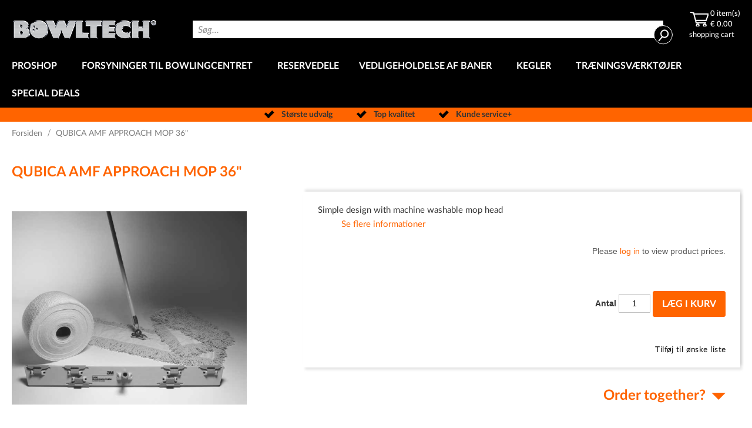

--- FILE ---
content_type: text/html; charset=UTF-8
request_url: https://shop.bowltech.dk/qubica-amf-approach-mop-36-294007059
body_size: 18045
content:
<!doctype html>
<html lang="da">
    <head prefix="og: http://ogp.me/ns# fb: http://ogp.me/ns/fb# product: http://ogp.me/ns/product#">
        <script>
    var LOCALE = 'da\u002DDK';
    var BASE_URL = 'https\u003A\u002F\u002Fshop.bowltech.dk\u002F';
    var require = {
        'baseUrl': 'https\u003A\u002F\u002Fshop.bowltech.dk\u002Fstatic\u002Fversion1751437361\u002Ffrontend\u002FSerac\u002FBowltech\u002Fda_DK'
    };</script>        <meta charset="utf-8"/>
<meta name="title" content="QUBICA AMF APPROACH MOP 36&quot;"/>
<meta name="description" content="&lt;p&gt;Are you looking to make your approaches dust free or are you looking to generate the perfect sliding conditions for your sport bowlers this is the tool for you. The 36 inch cotton approach mop has a simple design. The mop head can be washed in a "/>
<meta name="robots" content="INDEX,FOLLOW"/>
<meta name="viewport" content="width=device-width, initial-scale=1, maximum-scale=1"/>
<meta name="format-detection" content="telephone=no"/>
<title>QUBICA AMF APPROACH MOP 36&quot;</title>
<link  rel="stylesheet" type="text/css"  media="all" href="https://shop.bowltech.dk/static/version1751437361/frontend/Serac/Bowltech/da_DK/mage/calendar.css" />
<link  rel="stylesheet" type="text/css"  media="all" href="https://shop.bowltech.dk/static/version1751437361/frontend/Serac/Bowltech/da_DK/css/styles-m.css" />
<link  rel="stylesheet" type="text/css"  media="all" href="https://shop.bowltech.dk/static/version1751437361/frontend/Serac/Bowltech/da_DK/Aheadworks_Rbslider/css/rbslider.css" />
<link  rel="stylesheet" type="text/css"  media="all" href="https://shop.bowltech.dk/static/version1751437361/frontend/Serac/Bowltech/da_DK/Amasty_Groupcat/js/fancybox/jquery.fancybox.css" />
<link  rel="stylesheet" type="text/css"  media="all" href="https://shop.bowltech.dk/static/version1751437361/frontend/Serac/Bowltech/da_DK/mage/gallery/gallery.css" />
<link  rel="stylesheet" type="text/css"  media="all" href="https://shop.bowltech.dk/static/version1751437361/frontend/Serac/Bowltech/da_DK/Mageplaza_SocialLogin/css/style.css" />
<link  rel="stylesheet" type="text/css"  media="all" href="https://shop.bowltech.dk/static/version1751437361/frontend/Serac/Bowltech/da_DK/Mageplaza_Core/css/grid-mageplaza.css" />
<link  rel="stylesheet" type="text/css"  media="all" href="https://shop.bowltech.dk/static/version1751437361/frontend/Serac/Bowltech/da_DK/Mageplaza_Core/css/font-awesome.min.css" />
<link  rel="stylesheet" type="text/css"  media="all" href="https://shop.bowltech.dk/static/version1751437361/frontend/Serac/Bowltech/da_DK/Mageplaza_Core/css/magnific-popup.css" />
<link  rel="stylesheet" type="text/css"  media="screen and (min-width: 768px)" href="https://shop.bowltech.dk/static/version1751437361/frontend/Serac/Bowltech/da_DK/css/styles-l.css" />
<link  rel="stylesheet" type="text/css"  media="print" href="https://shop.bowltech.dk/static/version1751437361/frontend/Serac/Bowltech/da_DK/css/print.css" />
<script  type="text/javascript"  src="https://shop.bowltech.dk/static/version1751437361/frontend/Serac/Bowltech/da_DK/requirejs/require.js"></script>
<script  type="text/javascript"  src="https://shop.bowltech.dk/static/version1751437361/frontend/Serac/Bowltech/da_DK/mage/requirejs/mixins.js"></script>
<script  type="text/javascript"  src="https://shop.bowltech.dk/static/version1751437361/frontend/Serac/Bowltech/da_DK/requirejs-config.js"></script>
<link rel="preload" as="font" crossorigin="anonymous" href="https://shop.bowltech.dk/static/version1751437361/frontend/Serac/Bowltech/da_DK/fonts/opensans/light/opensans-300.woff2" />
<link rel="preload" as="font" crossorigin="anonymous" href="https://shop.bowltech.dk/static/version1751437361/frontend/Serac/Bowltech/da_DK/fonts/opensans/regular/opensans-400.woff2" />
<link rel="preload" as="font" crossorigin="anonymous" href="https://shop.bowltech.dk/static/version1751437361/frontend/Serac/Bowltech/da_DK/fonts/opensans/semibold/opensans-600.woff2" />
<link rel="preload" as="font" crossorigin="anonymous" href="https://shop.bowltech.dk/static/version1751437361/frontend/Serac/Bowltech/da_DK/fonts/opensans/bold/opensans-700.woff2" />
<link rel="preload" as="font" crossorigin="anonymous" href="https://shop.bowltech.dk/static/version1751437361/frontend/Serac/Bowltech/da_DK/fonts/Luma-Icons.woff2" />
<link  rel="canonical" href="https://shop.bowltech.dk/qubica-amf-approach-mop-36-294007059" />
<link  rel="icon" type="image/x-icon" href="https://shop.bowltech.dk/media/favicon/stores/8/favicon.ico" />
<link  rel="shortcut icon" type="image/x-icon" href="https://shop.bowltech.dk/media/favicon/stores/8/favicon.ico" />
        
    <!-- BEGIN GOOGLE ANALYTICS 4 CODE -->
    <script type="text/x-magento-init">
    {
        "*": {
            "Magento_GoogleGtag/js/google-analytics": {"isCookieRestrictionModeEnabled":false,"currentWebsite":6,"cookieName":"user_allowed_save_cookie","pageTrackingData":{"optPageUrl":"","measurementId":"G-273DC0NMVJ"},"ordersTrackingData":[],"googleAnalyticsAvailable":true}        }
    }
    </script>
    <!-- END GOOGLE ANALYTICS 4 CODE -->
    <script type="text/x-magento-init">
        {
            "*": {
                "Magento_PageCache/js/form-key-provider": {
                    "isPaginationCacheEnabled":
                        0                }
            }
        }
    </script>
<style>
    #social-login-popup .social-login-title {
        background-color: #6e716e    }

    #social-login-popup .social-login #bnt-social-login-authentication,
    #social-login-popup .forgot .primary button,
    #social-login-popup .create .primary button,
    #social-login-popup .fake-email .primary button {
        background-color: #6e716e;
        border: #6e716e    }

    .block.social-login-authentication-channel.account-social-login .block-content {
        text-align: center;
    }

    
                    #bnt-social-login-fake-email {
                    background-color: grey !important;
                    border: grey !important;
                    }

                    #request-popup .social-login-title {
                    background-color: grey !important;
                    }
                
    /* Compatible ETheme_YOURstore*/
    div#centerColumn .column.main .block.social-login-authentication-channel.account-social-login {
        max-width: 900px !important;
        margin: 0 auto !important;
    }

    div#centerColumn .column.main .block.social-login-authentication-channel.account-social-login .block-content {
        text-align: center;
    }

    @media (max-width: 1024px) {
        div#centerColumn .column.main .block.social-login-authentication-channel.account-social-login .block-content {
            padding: 0 15px;
        }
    }
</style>

<link rel="stylesheet" type="text/css" media="all" href="https://maxcdn.bootstrapcdn.com/font-awesome/latest/css/font-awesome.min.css">

<meta property="og:type" content="product"/>
<meta property="og:title"
      content="QUBICA AMF APPROACH MOP 36""/>
<meta property="og:image"
      content="https://shop.bowltech.dk/media/catalog/product/cache/4f5bfd45b0a0f9d935f0ce49f1a26521/2/9/294007059_1.png"/>
<meta property="og:description"
      content="Simple design with machine washable mop head"/>
<meta property="og:url" content="https://shop.bowltech.dk/qubica-amf-approach-mop-36-294007059"/>
    </head>
    <body data-container="body"
          data-mage-init='{"loaderAjax": {}, "loader": { "icon": "https://shop.bowltech.dk/static/version1751437361/frontend/Serac/Bowltech/da_DK/images/loader-2.gif"}}'
        id="html-body" itemtype="http://schema.org/Product" itemscope="itemscope" class="catalog-product-view product-qubica-amf-approach-mop-36-294007059 page-layout--">
        
<script type="text/x-magento-init">
    {
        "*": {
            "Magento_PageBuilder/js/widget-initializer": {
                "config": {"[data-content-type=\"slider\"][data-appearance=\"default\"]":{"Magento_PageBuilder\/js\/content-type\/slider\/appearance\/default\/widget":false},"[data-content-type=\"map\"]":{"Magento_PageBuilder\/js\/content-type\/map\/appearance\/default\/widget":false},"[data-content-type=\"row\"]":{"Magento_PageBuilder\/js\/content-type\/row\/appearance\/default\/widget":false},"[data-content-type=\"tabs\"]":{"Magento_PageBuilder\/js\/content-type\/tabs\/appearance\/default\/widget":false},"[data-content-type=\"slide\"]":{"Magento_PageBuilder\/js\/content-type\/slide\/appearance\/default\/widget":{"buttonSelector":".pagebuilder-slide-button","showOverlay":"hover","dataRole":"slide"}},"[data-content-type=\"banner\"]":{"Magento_PageBuilder\/js\/content-type\/banner\/appearance\/default\/widget":{"buttonSelector":".pagebuilder-banner-button","showOverlay":"hover","dataRole":"banner"}},"[data-content-type=\"buttons\"]":{"Magento_PageBuilder\/js\/content-type\/buttons\/appearance\/inline\/widget":false},"[data-content-type=\"products\"][data-appearance=\"carousel\"]":{"Magento_PageBuilder\/js\/content-type\/products\/appearance\/carousel\/widget":false}},
                "breakpoints": {"desktop":{"label":"Desktop","stage":true,"default":true,"class":"desktop-switcher","icon":"Magento_PageBuilder::css\/images\/switcher\/switcher-desktop.svg","conditions":{"min-width":"1024px"},"options":{"products":{"default":{"slidesToShow":"5"}}}},"tablet":{"conditions":{"max-width":"1024px","min-width":"768px"},"options":{"products":{"default":{"slidesToShow":"4"},"continuous":{"slidesToShow":"3"}}}},"mobile":{"label":"Mobile","stage":true,"class":"mobile-switcher","icon":"Magento_PageBuilder::css\/images\/switcher\/switcher-mobile.svg","media":"only screen and (max-width: 768px)","conditions":{"max-width":"768px","min-width":"640px"},"options":{"products":{"default":{"slidesToShow":"3"}}}},"mobile-small":{"conditions":{"max-width":"640px"},"options":{"products":{"default":{"slidesToShow":"2"},"continuous":{"slidesToShow":"1"}}}}}            }
        }
    }
</script>

<div class="cookie-status-message" id="cookie-status">
    The store will not work correctly when cookies are disabled.</div>
<script type="text&#x2F;javascript">document.querySelector("#cookie-status").style.display = "none";</script>
<script type="text/x-magento-init">
    {
        "*": {
            "cookieStatus": {}
        }
    }
</script>

<script type="text/x-magento-init">
    {
        "*": {
            "mage/cookies": {
                "expires": null,
                "path": "\u002F",
                "domain": ".shop.bowltech.dk",
                "secure": true,
                "lifetime": "3600"
            }
        }
    }
</script>
    <noscript>
        <div class="message global noscript">
            <div class="content">
                <p>
                    <strong>JavaScript seems to be disabled in your browser.</strong>
                    <span>
                        For the best experience on our site, be sure to turn on Javascript in your browser.                    </span>
                </p>
            </div>
        </div>
    </noscript>

<script>
    window.cookiesConfig = window.cookiesConfig || {};
    window.cookiesConfig.secure = true;
</script><script>    require.config({
        map: {
            '*': {
                wysiwygAdapter: 'mage/adminhtml/wysiwyg/tiny_mce/tinymce5Adapter'
            }
        }
    });</script><script>
    require.config({
        paths: {
            googleMaps: 'https\u003A\u002F\u002Fmaps.googleapis.com\u002Fmaps\u002Fapi\u002Fjs\u003Fv\u003D3\u0026key\u003D'
        },
        config: {
            'Magento_PageBuilder/js/utils/map': {
                style: ''
            },
            'Magento_PageBuilder/js/content-type/map/preview': {
                apiKey: '',
                apiKeyErrorMessage: 'You\u0020must\u0020provide\u0020a\u0020valid\u0020\u003Ca\u0020href\u003D\u0027https\u003A\u002F\u002Fshop.bowltech.dk\u002Fadminhtml\u002Fsystem_config\u002Fedit\u002Fsection\u002Fcms\u002F\u0023cms_pagebuilder\u0027\u0020target\u003D\u0027_blank\u0027\u003EGoogle\u0020Maps\u0020API\u0020key\u003C\u002Fa\u003E\u0020to\u0020use\u0020a\u0020map.'
            },
            'Magento_PageBuilder/js/form/element/map': {
                apiKey: '',
                apiKeyErrorMessage: 'You\u0020must\u0020provide\u0020a\u0020valid\u0020\u003Ca\u0020href\u003D\u0027https\u003A\u002F\u002Fshop.bowltech.dk\u002Fadminhtml\u002Fsystem_config\u002Fedit\u002Fsection\u002Fcms\u002F\u0023cms_pagebuilder\u0027\u0020target\u003D\u0027_blank\u0027\u003EGoogle\u0020Maps\u0020API\u0020key\u003C\u002Fa\u003E\u0020to\u0020use\u0020a\u0020map.'
            },
        }
    });
</script>

<script>
    require.config({
        shim: {
            'Magento_PageBuilder/js/utils/map': {
                deps: ['googleMaps']
            }
        }
    });
</script>
    <script>
        require([
                'jquery',
                'Mirasvit_SearchAutocomplete/js/autocomplete',
                'Mirasvit_SearchAutocomplete/js/typeahead',
            ], function ($, autocomplete, typeahead) {
                var selector = 'input#search, input#mobile_search, .minisearch input[type="text"]';

                $(document).ready(function () {
                    $('#search_mini_form').prop("minSearchLength", 10000);

                    const $input = $(selector);

                    $input.each(function (index, searchInput) {
                                                new autocomplete($(searchInput)).init({"query":"","priceFormat":{"pattern":"%s\u00a0kr.","precision":2,"requiredPrecision":2,"decimalSymbol":",","groupSymbol":".","groupLength":3,"integerRequired":false},"minSearchLength":3,"url":"https:\/\/shop.bowltech.dk\/searchautocomplete\/ajax\/suggest\/","storeId":"8","delay":300,"isAjaxCartButton":false,"isShowCartButton":false,"isShowImage":true,"isShowPrice":false,"isShowSku":true,"isShowRating":true,"isShowDescription":true,"isShowStockStatus":false,"layout":"1column","popularTitle":"Popular Suggestions","popularSearches":["Pepper &amp; salt","Bumper","Ball return","Belt","Distributor"],"isTypeaheadEnabled":false,"typeaheadUrl":"https:\/\/shop.bowltech.dk\/searchautocomplete\/ajax\/typeahead\/","minSuggestLength":2,"currency":"DKK","limit":12});
                    });
                });
            }
        );
    </script>

    <script id="searchAutocompletePlaceholder" type="text/x-custom-template">
    <div class="mst-searchautocomplete__autocomplete">
        <div class="mst-searchautocomplete__spinner">
            <div class="spinner-item spinner-item-1"></div>
            <div class="spinner-item spinner-item-2"></div>
            <div class="spinner-item spinner-item-3"></div>
            <div class="spinner-item spinner-item-4"></div>
        </div>

        <div class="mst-searchautocomplete__close">&times;</div>
    </div>
</script>

<script id="searchAutocompleteWrapper" type="text/x-custom-template">
    <div class="mst-searchautocomplete__wrapper">
        <div class="mst-searchautocomplete__results" data-bind="{
            visible: result().noResults == false,
            css: {
                __all: result().urlAll && result().totalItems > 0
            }
        }">
            <div data-bind="foreach: { data: result().indexes, as: 'index' }">
                <div data-bind="visible: index.totalItems, attr: {class: 'mst-searchautocomplete__index ' + index.identifier}">
                    <div class="mst-searchautocomplete__index-title">
                        <span data-bind="text: index.title"></span>
                        <span data-bind="visible: index.isShowTotals">
                            (<span data-bind="text: index.totalItems"></span>)
                        </span>
                    </div>

                    <ul data-bind="foreach: { data: index.items, as: 'item' }">
                        <li data-bind="
                            template: { name: index.identifier, data: item },
                            attr: {class: 'mst-searchautocomplete__item ' + index.identifier},
                            event: { mouseover: $parents[1].onMouseOver, mouseout: $parents[1].onMouseOut, mousedown: $parents[1].onClick },
                            css: {_active: $data.isActive}">
                        </li>
                    </ul>
                </div>
            </div>

            <div class="mst-searchautocomplete__show-all" data-bind="visible: result().urlAll && result().totalItems > 0">
                <a data-bind="attr: { href: result().urlAll }">
                    <span data-bind="text: result().textAll"></span>
                </a>
            </div>
        </div>

        <div class="mst-searchautocomplete__empty-result" data-bind="visible: result().noResults == true && !loading()">
            <span data-bind="text: result().textEmpty"></span>
        </div>
    </div>
</script>

<script id="popular" type="text/x-custom-template">
    <a class="title" data-bind="text: query"></a>
</script>

<script id="magento_search_query" type="text/x-custom-template">
    <a class="title" data-bind="text: query_text, attr: {href: url}, highlight"></a> <span class="num_results" data-bind="text: num_results"></span>
</script>

<script id="magento_catalog_product" type="text/x-custom-template">
    <!-- ko if: (imageUrl && $parents[2].config.isShowImage) -->
    <a rel="noreferrer" data-bind="attr: {href: url}">
        <div class="mst-product-image-wrapper"><img data-bind="attr: {src: imageUrl}"/></div>
    </a>
    <!-- /ko -->

    <div class="meta">
        <div class="title">
            <a rel="noreferrer" data-bind="html: name, attr: {href: url}, highlight"></a>

            <!-- ko if: (sku && $parents[2].config.isShowSku) -->
            <span class="sku" data-bind="text: sku, highlight"></span>
            <!-- /ko -->
        </div>

        <!-- ko if: (description && $parents[2].config.isShowDescription) -->
        <div class="description" data-bind="text: description, highlight"></div>
        <!-- /ko -->

        <!-- ko if: (rating && $parents[2].config.isShowRating) -->
        <div>
            <div class="rating-summary">
                <div class="rating-result">
                    <span data-bind="style: { width: rating + '%' }"></span>
                </div>
            </div>
        </div>
        <!-- /ko -->

        <!-- ko if: (stockStatus && $parents[2].config.isShowStockStatus) -->
        <span class="stock_status" data-bind="text: stockStatus, processStockStatus"></span>
        <!-- /ko -->

        <!-- ko if: (addToCartUrl && $parents[2].config.isShowCartButton) -->
        <div class="to-cart">
            <a class="action primary mst__add_to_cart" data-bind="attr: { _href: addToCartUrl }">
                <span>Læg i kurv</span>
            </a>
        </div>
        <!-- /ko -->
    </div>

    <!-- ko if: (price && $parents[2].config.isShowPrice) -->
    <div class="store">
        <div data-bind="html: price" class="price"></div>
    </div>
    <!-- /ko -->
</script>

<script id="magento_catalog_categoryproduct" type="text/x-custom-template">
    <a class="title" data-bind="text: name, attr: {href: url}, highlight"></a>
</script>

<script id="magento_catalog_category" type="text/x-custom-template">
    <a class="title" data-bind="text: name, attr: {href: url}, highlight"></a>
</script>

<script id="magento_cms_page" type="text/x-custom-template">
    <a class="title" data-bind="text: name, attr: {href: url}, highlight"></a>
</script>

<script id="magento_catalog_attribute" type="text/x-custom-template">
    <a class="title" data-bind="text: name, attr: {href: url}, highlight"></a>
</script>

<script id="magento_catalog_attribute_2" type="text/x-custom-template">
    <a class="title" data-bind="text: name, attr: {href: url}, highlight"></a>
</script>

<script id="magento_catalog_attribute_3" type="text/x-custom-template">
    <a class="title" data-bind="text: name, attr: {href: url}, highlight"></a>
</script>

<script id="magento_catalog_attribute_4" type="text/x-custom-template">
    <a class="title" data-bind="text: name, attr: {href: url}, highlight"></a>
</script>

<script id="magento_catalog_attribute_5" type="text/x-custom-template">
    <a class="title" data-bind="text: name, attr: {href: url}, highlight"></a>
</script>

<script id="mirasvit_kb_article" type="text/x-custom-template">
    <a class="title" data-bind="text: name, attr: {href: url}, highlight"></a>
</script>

<script id="external_wordpress_post" type="text/x-custom-template">
    <a class="title" data-bind="text: name, attr: {href: url}, highlight"></a>
</script>

<script id="amasty_blog_post" type="text/x-custom-template">
    <a class="title" data-bind="text: name, attr: {href: url}, highlight"></a>
</script>

<script id="amasty_faq_question" type="text/x-custom-template">
    <a class="title" data-bind="text: name, attr: {href: url}, highlight"></a>
</script>

<script id="magefan_blog_post" type="text/x-custom-template">
    <a class="title" data-bind="text: name, attr: {href: url}, highlight"></a>
</script>

<script id="mageplaza_blog_post" type="text/x-custom-template">
    <a class="title" data-bind="text: name, attr: {href: url}, highlight"></a>
</script>

<script id="aheadworks_blog_post" type="text/x-custom-template">
    <a class="title" data-bind="text: name, attr: {href: url}, highlight"></a>
</script>

<script id="mirasvit_blog_post" type="text/x-custom-template">
    <a class="title" data-bind="text: name, attr: {href: url}, highlight"></a>
</script>

<script id="mirasvit_gry_registry" type="text/x-custom-template">
    <a class="title" data-bind="text: title, attr: {href: url}, highlight"></a>
    <p data-bind="text: name, highlight"></p>
</script>

<script id="ves_blog_post" type="text/x-custom-template">
    <a class="title" data-bind="text: name, attr: {href: url}, highlight"></a>
</script>

<script id="fishpig_glossary_word" type="text/x-custom-template">
    <a class="title" data-bind="text: name, attr: {href: url}, highlight"></a>
</script>

<script id="blackbird_contentmanager_content" type="text/x-custom-template">
    <a class="title" data-bind="text: name, attr: {href: url}, highlight"></a>
</script>

<script id="mirasvit_brand_page" type="text/x-custom-template">
    <a class="title" data-bind="text: name, attr: {href: url}, highlight"></a>
</script>

<div class="page-wrapper"><header class="page-header"><div class="panel wrapper"><div class="panel header"><a class="action skip contentarea"
   href="#contentarea">
    <span>
        Skip to Content    </span>
</a>
<span data-action="toggle-nav" class="action nav-toggle"><span>Toggle Nav</span></span>
<a
    class="logo"
    href="https://shop.bowltech.dk/"
    title="Bowltech"
    aria-label="store logo">
    <img src="https://shop.bowltech.dk/media/logo/stores/8/logo.png"
         title="Bowltech"
         alt="Bowltech"
            width="170"                />
</a>
<div class="block block-search">
    <div class="block block-title"><strong>Search</strong></div>
    <div class="block block-content">
        <form class="form minisearch" id="search_mini_form"
              action="https://shop.bowltech.dk/catalogsearch/result/" method="get">
                        <div class="field search">
                <label class="label" for="search" data-role="minisearch-label">
                    <span>Search</span>
                </label>
                <div class="control">
                    <input id="search"
                           data-mage-init='{
                            "quickSearch": {
                                "formSelector": "#search_mini_form",
                                "url": "https://shop.bowltech.dk/search/ajax/suggest/",
                                "destinationSelector": "#search_autocomplete",
                                "minSearchLength": "3"
                            }
                        }'
                           type="text"
                           name="q"
                           value=""
                           placeholder="S&#xF8;g..."
                           class="input-text"
                           maxlength="128"
                           role="combobox"
                           aria-haspopup="false"
                           aria-autocomplete="both"
                           autocomplete="off"
                           aria-expanded="false"/>
                    <div id="search_autocomplete" class="search-autocomplete"></div>
                    <div class="nested">
    <a class="action advanced" href="https://shop.bowltech.dk/catalogsearch/advanced/" data-action="advanced-search">
        Avanceret søgning    </a>
</div>
                </div>
            </div>
            <div class="actions">
                <button type="submit"
                        title="Search"
                        class="action search"
                        aria-label="Search"
                >
                    <span>Search</span>
                </button>
            </div>
        </form>
    </div>
</div>
	<div class="headeraccount logged-in" style="display:none">
		<span class="account" onClick="jQuery('#account-dropdown').toggle();">
			<span class="img"></span><br />
            <span class="account-label">Konto</span>
		</span>
		<div id="account-dropdown">
			<p><a href="https://shop.bowltech.dk/customer/account/">Konto</a></p>
			<p><a href="https://shop.bowltech.dk/wishlist/">Wunschliste</a></p>
			<p><a href="https://shop.bowltech.dk/checkout/">zur Kasse</a></p>
			<p><a href="https://shop.bowltech.dk/customer/account/logout/">Abmelden</a></p>
		</div>
	</div>
	<div class="headeraccount logged-out" style="display:none">
		<a href="https://shop.bowltech.dk/customer/account/login/">
			<span class="account">
				<span class="img"></span><br />
                <span class="account-label">Anmelden</span>
			</span>
		</a>
	</div>
<div id="seracminicart" data-bind="scope:'seracminicart'" class="headercart">
	<a href="https://shop.bowltech.dk/checkout/cart/">
		<span class="cart">
			<span class="img"></span>
			<!-- ko template: getTemplate() --><!-- /ko -->
			<script type="text/x-magento-init">
			{
				"#seracminicart": {
					"Magento_Ui/js/core/app": {
						"components": {
							"seracminicart": {
								"component": "Magento_Checkout/js/view/minicart",
								"template": "Magento_Checkout/seracminicart-template"
							}
						}
					}
				}
			}
			</script>
		</span><br />
        <span class="shopping-cart-label">shopping cart</span>
	</a>
</div>
<script>
	window.checkout = {};
</script>
</div></div><div class="header content"><ul class="compare wrapper"><li class="item link compare" data-bind="scope: 'compareProducts'" data-role="compare-products-link">
    <a class="action compare no-display" title="Sammenlign&#x20;produkter"
       data-bind="attr: {'href': compareProducts().listUrl}, css: {'no-display': !compareProducts().count}"
    >
        Sammenlign produkter        <span class="counter qty" data-bind="text: compareProducts().countCaption"></span>
    </a>
</li>
<script type="text/x-magento-init">
{"[data-role=compare-products-link]": {"Magento_Ui/js/core/app": {"components":{"compareProducts":{"component":"Magento_Catalog\/js\/view\/compare-products"}}}}}
</script>
</ul></div></header>    <div class="sections nav-sections">
                <div class="section-items nav-sections-items"
             data-mage-init='{"tabs":{"openedState":"active"}}'>
                                            <div class="section-item-title nav-sections-item-title"
                     data-role="collapsible">
                    <a class="nav-sections-item-switch"
                       data-toggle="switch" href="#store.menu">
                        Menu                    </a>
                </div>
                <div class="section-item-content nav-sections-item-content"
                     id="store.menu"
                     data-role="content">
                    
<nav class="navigation" data-action="navigation">
    <ul data-mage-init='{"menu":{"responsive":true, "expanded":true, "position":{"my":"left top","at":"left bottom"}}}'>
        <li  class="level0 nav-1 category-item first level-top parent"><a href="https://shop.bowltech.dk/pro-shop"  class="level-top" ><span>Proshop</span></a><ul class="level0 submenu"><li  class="level1 nav-1-1 category-item first"><a href="https://shop.bowltech.dk/pro-shop/balls" ><span>Kugler</span></a></li><li  class="level1 nav-1-2 category-item"><a href="https://shop.bowltech.dk/pro-shop/bags" ><span>Kugletasker</span></a></li><li  class="level1 nav-1-3 category-item"><a href="https://shop.bowltech.dk/pro-shop/shoes" ><span>Sko</span></a></li><li  class="level1 nav-1-4 category-item"><a href="https://shop.bowltech.dk/pro-shop/apparel" ><span>Tøj/Trøjer</span></a></li><li  class="level1 nav-1-5 category-item"><a href="https://shop.bowltech.dk/pro-shop/accessories" ><span>Tilbehør</span></a></li><li  class="level1 nav-1-6 category-item"><a href="https://shop.bowltech.dk/pro-shop/gifts" ><span>Gaver</span></a></li><li  class="level1 nav-1-7 category-item last"><a href="https://shop.bowltech.dk/pro-shop/on-the-ball" ><span>On the ball</span></a></li></ul></li><li  class="level0 nav-2 category-item level-top parent"><a href="https://shop.bowltech.dk/center-supplies"  class="level-top" ><span>Forsyninger til bowlingcentret</span></a><ul class="level0 submenu"><li  class="level1 nav-2-1 category-item first"><a href="https://shop.bowltech.dk/center-supplies/house-balls" ><span>House Balls</span></a></li><li  class="level1 nav-2-2 category-item"><a href="https://shop.bowltech.dk/center-supplies/rental-shoes" ><span>Rental Shoes</span></a></li><li  class="level1 nav-2-3 category-item"><a href="https://shop.bowltech.dk/center-supplies/hygiene" ><span>Rengøringsartikler</span></a></li><li  class="level1 nav-2-4 category-item"><a href="https://shop.bowltech.dk/center-supplies/junior-bowling" ><span>Junior</span></a></li><li  class="level1 nav-2-5 category-item"><a href="https://shop.bowltech.dk/center-supplies/gifts" ><span>Gifts</span></a></li><li  class="level1 nav-2-6 category-item last"><a href="https://shop.bowltech.dk/center-supplies/various" ><span>Diverse</span></a></li></ul></li><li  class="level0 nav-3 category-item level-top"><a href="https://shop.bowltech.dk/spare-parts"  class="level-top" ><span>Reservedele</span></a></li><li  class="level0 nav-4 category-item level-top parent"><a href="https://shop.bowltech.dk/lane-maintenance"  class="level-top" ><span>Vedligeholdelse af baner</span></a><ul class="level0 submenu"><li  class="level1 nav-4-1 category-item first"><a href="https://shop.bowltech.dk/lane-maintenance/machines" ><span>Oliemaskiner</span></a></li><li  class="level1 nav-4-2 category-item"><a href="https://shop.bowltech.dk/lane-maintenance/conditioners" ><span>Baneolie</span></a></li><li  class="level1 nav-4-3 category-item"><a href="https://shop.bowltech.dk/lane-maintenance/cleaners" ><span>Rensevæske</span></a></li><li  class="level1 nav-4-4 category-item"><a href="https://shop.bowltech.dk/lane-maintenance/lane-cloth" ><span>Lane Cloth</span></a></li><li  class="level1 nav-4-5 category-item"><a href="https://shop.bowltech.dk/lane-maintenance/approach" ><span>Approach</span></a></li><li  class="level1 nav-4-6 category-item"><a href="https://shop.bowltech.dk/lane-maintenance/pindeck" ><span>Keglebord</span></a></li><li  class="level1 nav-4-7 category-item last"><a href="https://shop.bowltech.dk/lane-maintenance/accessories" ><span>Tilbehør</span></a></li></ul></li><li  class="level0 nav-5 category-item level-top parent"><a href="https://shop.bowltech.dk/pins"  class="level-top" ><span>Kegler</span></a><ul class="level0 submenu"><li  class="level1 nav-5-1 category-item first"><a href="https://shop.bowltech.dk/pins/10-pin" ><span>10 Pin</span></a></li><li  class="level1 nav-5-2 category-item"><a href="https://shop.bowltech.dk/pins/string-pins" ><span>String Pins</span></a></li><li  class="level1 nav-5-3 category-item"><a href="https://shop.bowltech.dk/pins/specialty-pins" ><span>Specialty Pins</span></a></li><li  class="level1 nav-5-4 category-item"><a href="https://shop.bowltech.dk/pins/magnetic-pins" ><span>Magnetic Pins</span></a></li><li  class="level1 nav-5-5 category-item last"><a href="https://shop.bowltech.dk/pins/pin-cleaning" ><span>Pin Cleaning</span></a></li></ul></li><li  class="level0 nav-6 category-item level-top"><a href="https://shop.bowltech.dk/coaching-tools"  class="level-top" ><span>Træningsværktøjer</span></a></li><li  class="level0 nav-7 category-item last level-top"><a href="https://shop.bowltech.dk/special-deals"  class="level-top" ><span>Special Deals</span></a></li>        <li class="level0">
	<a href="https://shop.bowltech.dk/sale/" class="level-top custom-link">
		Salg	</a>
</li>
<li class="level0">
	<a href="https://shop.bowltech.dk/new/" class="level-top custom-link">
		Ny	</a>
</li>
    </ul>
</nav>
                </div>
                                            <div class="section-item-title nav-sections-item-title"
                     data-role="collapsible">
                    <a class="nav-sections-item-switch"
                       data-toggle="switch" href="#store.links">
                        Konto                    </a>
                </div>
                <div class="section-item-content nav-sections-item-content"
                     id="store.links"
                     data-role="content">
                    <!-- Account links -->                </div>
                                    </div>
    </div>
<div class="usp-wrapper">
	<div class="usps">
		<ul>
<li>Største udvalg</li>
<li>Top kvalitet</li>
<li>Kunde service+</li>
</ul>	</div>
</div><div class="breadcrumbs"></div>
<script type="text/x-magento-init">
    {
        ".breadcrumbs": {
            "breadcrumbs": {"categoryUrlSuffix":"","useCategoryPathInUrl":1,"product":"QUBICA AMF APPROACH MOP 36&quot;"}        }
    }
</script>
<main id="maincontent" class="page-main"><a id="contentarea" tabindex="-1"></a>
<div class="page messages"><div data-placeholder="messages"></div>
<div data-bind="scope: 'messages'">
    <!-- ko if: cookieMessages && cookieMessages.length > 0 -->
    <div aria-atomic="true" role="alert" data-bind="foreach: { data: cookieMessages, as: 'message' }" class="messages">
        <div data-bind="attr: {
            class: 'message-' + message.type + ' ' + message.type + ' message',
            'data-ui-id': 'message-' + message.type
        }">
            <div data-bind="html: $parent.prepareMessageForHtml(message.text)"></div>
        </div>
    </div>
    <!-- /ko -->

    <!-- ko if: messages().messages && messages().messages.length > 0 -->
    <div aria-atomic="true" role="alert" class="messages" data-bind="foreach: {
        data: messages().messages, as: 'message'
    }">
        <div data-bind="attr: {
            class: 'message-' + message.type + ' ' + message.type + ' message',
            'data-ui-id': 'message-' + message.type
        }">
            <div data-bind="html: $parent.prepareMessageForHtml(message.text)"></div>
        </div>
    </div>
    <!-- /ko -->
</div>
<script type="text/x-magento-init">
    {
        "*": {
            "Magento_Ui/js/core/app": {
                "components": {
                        "messages": {
                            "component": "Magento_Theme/js/view/messages"
                        }
                    }
                }
            }
    }
</script>
</div><div class="columns"><div class="column main"><div class="page-title-wrapper&#x20;product">
    <h1 class="page-title"
                >
        <span class="base" data-ui-id="page-title-wrapper" itemprop="name">QUBICA AMF APPROACH MOP 36&quot;</span>    </h1>
    </div>
<div class="product media"><a id="gallery-prev-area" tabindex="-1"></a>
<div class="action-skip-wrapper"><a class="action skip gallery-next-area"
   href="#gallery-next-area">
    <span>
        Gå til slutningen af billedgalleriet    </span>
</a>
</div>

<div class="gallery-placeholder _block-content-loading" data-gallery-role="gallery-placeholder">
    <img
        alt="main product photo"
        class="gallery-placeholder__image"
        src="https://shop.bowltech.dk/media/catalog/product/cache/fadcbb9aefa08ea5f3abf2f06688768c/2/9/294007059_1.png"
    />
</div>

<script type="text/x-magento-init">
    {
        "[data-gallery-role=gallery-placeholder]": {
            "mage/gallery/gallery": {
                "mixins":["magnifier/magnify"],
                "magnifierOpts": {"fullscreenzoom":"20","top":"","left":"","width":"","height":"","eventType":"hover","enabled":false,"mode":"outside"},
                "data": [{"thumb":"https:\/\/shop.bowltech.dk\/media\/catalog\/product\/cache\/c1b1e53ca74a6e3b1461a15f44ffe9d5\/2\/9\/294007059_1.png","img":"https:\/\/shop.bowltech.dk\/media\/catalog\/product\/cache\/fadcbb9aefa08ea5f3abf2f06688768c\/2\/9\/294007059_1.png","full":"https:\/\/shop.bowltech.dk\/media\/catalog\/product\/cache\/550378cddaf80970b8e084baf5307f81\/2\/9\/294007059_1.png","caption":"QUBICA AMF APPROACH MOP 36\"","position":"1","isMain":true,"type":"image","videoUrl":null}],
                "options": {
                    "nav": "thumbs",
                                            "loop": 1,
                                                                                    "arrows": 1,
                                                                "allowfullscreen": 1,
                                                            "width": "500",
                    "thumbwidth": "88",
                                            "thumbheight": 88,
                                                                "height": 500,
                                                                "transitionduration": 500,
                                        "transition": "slide",
                                        "navtype": "slides",
                    "navdir": "horizontal"
, "maxwidth": "400px", "maxheight": "400px"
                },
                "fullscreen": {
                    "nav": "thumbs",
                                            "loop": 1,
                                        "navdir": "horizontal",
                                        "navtype": "slides",
                                                                                    "transitionduration": 500,
                                        "transition": "slide"
                },
                "breakpoints": {"mobile":{"conditions":{"max-width":"320px"},"options":{"options":{"nav":"dots"}}}}            }
        }
    }
</script>
<script type="text/x-magento-init">
    {
        "[data-gallery-role=gallery-placeholder]": {
            "Magento_ProductVideo/js/fotorama-add-video-events": {
                "videoData": [{"mediaType":"image","videoUrl":null,"isBase":true}],
                "videoSettings": [{"playIfBase":"0","showRelated":"0","videoAutoRestart":"0"}],
                "optionsVideoData": []            }
        }
    }
</script>
<div class="action-skip-wrapper"><a class="action skip gallery-prev-area"
   href="#gallery-prev-area">
    <span>
        Gå til starten af billedgalleriet    </span>
</a>
</div><a id="gallery-next-area" tabindex="-1"></a>
</div><div class="product-info-main">
<div class="product attribute overview">
        <div class="value" itemprop="description">Simple design with machine washable mop head</div>
	<ul class="more-info-link">
	<li><a onClick="jQuery('html, body').animate({ scrollTop: (jQuery('.product.info.detailed').offset().top)},500)">Se flere informationer</a></li>
	</ul>
</div>
<div class="product-info-price"><div class="price-box price-final_price" data-role="priceBox" data-product-id="89732" data-price-box="product-id-89732"><span id="serac-knockout-price-89732" class="serac-knockout-price" itemprop="offers" itemscope="" itemtype="http://schema.org/Offer">
</span>
</div><div class="product-info-stock-sku">
<div class="product attribute sku">
    <strong class="type">SKU</strong>    <div class="value" itemprop="sku">294007059</div>
	<ul class="more-info-link">
	<li><a onClick="jQuery('html, body').animate({ scrollTop: (jQuery('.product.info.detailed').offset().top)},500)">Se flere informationer</a></li>
	</ul>
</div>
</div></div>

<div class="product-add-form">
    <form data-product-sku="294007059"
          action="https://shop.bowltech.dk/checkout/cart/add/uenc/aHR0cHM6Ly9zaG9wLmJvd2x0ZWNoLmRrL3F1YmljYS1hbWYtYXBwcm9hY2gtbW9wLTM2LTI5NDAwNzA1OQ~~/product/89732/" method="post"
          id="product_addtocart_form">
        <input type="hidden" name="product" value="89732" />
        <input type="hidden" name="selected_configurable_option" value="" />
        <input type="hidden" name="related_product" id="related-products-field" value="" />
        <input type="hidden" name="item"  value="89732" />
        <input name="form_key" type="hidden" value="VKjOjiNsWlvzW1mn" />                            <div class="box-tocart action">
    <div class="fieldset">
                <span class="field qty">
            <label class="label" for="qty"><span>Antal</span></label>
            <span class="control">
                <input type="number"
                       name="qty"
                       id="qty"
                       value="1"
                       title="Antal"
                       class="input-text qty"
                       data-validate="{&quot;required-number&quot;:true,&quot;validate-item-quantity&quot;:{&quot;maxAllowed&quot;:10000}}"
                       />
            </span>
        </span>
                <span class="actions">
            <button type="submit"
                    title="Læg i kurv"
                    class="action primary tocart"
                    id="product-addtocart-button">
                <span>Læg i kurv</span>
            </button>
            
<div id="instant-purchase" data-bind="scope:'instant-purchase'">
    <!-- ko template: getTemplate() --><!-- /ko -->
</div>
<script type="text/x-magento-init">
    {
        "#instant-purchase": {
            "Magento_Ui/js/core/app": {"components":{"instant-purchase":{"component":"Magento_InstantPurchase\/js\/view\/instant-purchase","config":{"template":"Magento_InstantPurchase\/instant-purchase","buttonText":"Instant Purchase","purchaseUrl":"https:\/\/shop.bowltech.dk\/instantpurchase\/button\/placeOrder\/"}}}}        }
    }
</script>
        </span>
    </div>
</div>
<script type="text/x-magento-init">
    {
        "#product_addtocart_form": {
            "Magento_Catalog/js/validate-product": {}
        }
    }
</script>
        
                    </form>
</div>

<script type="text/x-magento-init">
    {
        "[data-role=priceBox][data-price-box=product-id-89732]": {
            "priceBox": {
                "priceConfig":  {"productId":"89732","priceFormat":{"pattern":"%s\u00a0kr.","precision":2,"requiredPrecision":2,"decimalSymbol":",","groupSymbol":".","groupLength":3,"integerRequired":false},"tierPrices":[]}            }
        }
    }
</script>
<div class="product-social-links"><div class="product-addto-links" data-role="add-to-links">
        <a href="#"
       class="action towishlist"
       data-post='{"action":"https:\/\/shop.bowltech.dk\/wishlist\/index\/add\/","data":{"product":89732,"uenc":"aHR0cHM6Ly9zaG9wLmJvd2x0ZWNoLmRrL3F1YmljYS1hbWYtYXBwcm9hY2gtbW9wLTM2LTI5NDAwNzA1OQ~~"}}'
       data-action="add-to-wishlist"><span>Tilføj til ønske liste</span></a>
<script type="text/x-magento-init">
    {
        "body": {
            "addToWishlist": {"productType":"simple"}        }
    }
</script>
</div>
</div></div>

                        <div class="block related" data-mage-init='{"relatedProducts":{"relatedCheckbox":".related.checkbox"}}' data-limit="0" data-shuffle="0">
                <div class="block-title title">
        <strong id="block-related-heading" role="heading" aria-level="2">Order together?</strong>
    </div>
    <div class="block-content content" aria-labelledby="block-related-heading">
                <div class="block-actions">
            Vælg varer som skal lægges i indkøbskurven eller            <button type="button" class="action select" role="select-all"><span>vælg alle</span></button>
        </div>
                <div class="products wrapper grid products-grid products-related">
            <ol class="products list items product-items">
                                                                                                                                                                                    <li class="item product product-item" style="display: none;">                                <div class="product-item-info related-available">
                    <!-- related_products_list-->                    <a href="https://shop.bowltech.dk/qubica-amf-approach-mop-refill-36-294007060" class="product photo product-item-photo">
                        <span class="product-image-container product-image-container-89731">
    <span class="product-image-wrapper">
        <img class="product-image-photo"
                        src="https://shop.bowltech.dk/media/catalog/product/cache/a0960ba8a2af1214ab9d60784f4cc235/2/9/294007060_01.png"
            loading="lazy"
            width="152"
            height="190"
            alt="QUBICA&#x20;AMF&#x20;APPROACH&#x20;MOP&#x20;REFILL&#x20;36&quot;"/></span>
</span>
<style>.product-image-container-89731 {
    width: 152px;
}
.product-image-container-89731 span.product-image-wrapper {
    padding-bottom: 125%;
}</style><script type="text&#x2F;javascript">prodImageContainers = document.querySelectorAll(".product-image-container-89731");
for (var i = 0; i < prodImageContainers.length; i++) {
    prodImageContainers[i].style.width = "152px";
}
prodImageContainersWrappers = document.querySelectorAll(
    ".product-image-container-89731  span.product-image-wrapper"
);
for (var i = 0; i < prodImageContainersWrappers.length; i++) {
    prodImageContainersWrappers[i].style.paddingBottom = "125%";
}</script>                    </a>
                    <div class="product details product-item-details">
                        <strong class="product name product-item-name"><a class="product-item-link" title="QUBICA AMF APPROACH MOP REFILL 36&quot;" href="https://shop.bowltech.dk/qubica-amf-approach-mop-refill-36-294007060">
                            QUBICA AMF APPROACH MOP REFILL 36&quot;</a>
                        </strong>
                            
                                                                                                <div class="field choice related">
                                        <input type="checkbox" class="checkbox related" id="related-checkbox89731" name="related_products[]" value="89731" />
                                        <label class="label" for="related-checkbox89731"><span>Læg i kurv</span></label>
                                    </div>
                                                            
                                                            <div class="product actions product-item-actions">
                                    
                                                                            <div class="secondary-addto-links actions-secondary" data-role="add-to-links">
                                                                                                <a href="#"
       class="action towishlist"
       title="Tilf&#xF8;j&#x20;til&#x20;&#xF8;nske&#x20;liste"
       aria-label="Tilf&#xF8;j&#x20;til&#x20;&#xF8;nske&#x20;liste"
       data-post='{"action":"https:\/\/shop.bowltech.dk\/wishlist\/index\/add\/","data":{"product":89731,"uenc":"aHR0cHM6Ly9zaG9wLmJvd2x0ZWNoLmRrL3F1YmljYS1hbWYtYXBwcm9hY2gtbW9wLTM2LTI5NDAwNzA1OQ~~"}}'
       data-action="add-to-wishlist"
       role="button">
        <span>Tilføj til ønske liste</span>
    </a>
<a href="#"
   class="action tocompare"
   title="Sammenlign"
   aria-label="Sammenlign"
   data-post='{"action":"https:\/\/shop.bowltech.dk\/catalog\/product_compare\/add\/","data":{"product":"89731","uenc":"aHR0cHM6Ly9zaG9wLmJvd2x0ZWNoLmRrL3F1YmljYS1hbWYtYXBwcm9hY2gtbW9wLTM2LTI5NDAwNzA1OQ~~"}}'
   role="button">
    <span>Sammenlign</span>
</a>
                                                                                    </div>
                                                                    </div>
                                                    </div>
                    </div>
                    </li>                            </ol>
        </div>
    </div>
</div>
    <div class="product info detailed">
                <div class="product data items" data-mage-init='{"tabs":{"openedState":"active"}}'>
                                            <div class="data item title"
                     aria-labeledby="tab-label-description-title"
                     data-role="collapsible" id="tab-label-description">
                    <a class="data switch"
                       tabindex="-1"
                       data-toggle="switch"
                       href="#description"
                       id="tab-label-description-title">
                        Details                    </a>
                </div>
                <div class="data item content" id="description" data-role="content">
                    
<div class="product attribute description">
        <div class="value" ><div data-content-type="html" data-appearance="default" data-element="main" data-decoded="true"><p>Are you looking to make your approaches dust free or are you looking to generate the perfect sliding conditions for your sport bowlers this is the tool for you. The 36 inch cotton approach mop has a simple design. The mop head can be washed in a washing machine for a consistent performance. You can also replace the mop after several washes with the <a href="/qubica-amf-approach-mop-refill-36-294007060">294007060</a> - 36” Approach mop refill. This approach mop makes it easy to clean even underneath the ball racks of your ball return with its 180 degrees turning ability.</p>
<p>When conditioning the approach for your sport bowlers we advise you to use this product in combination with <a href="/ldx-dyna-slide-5-liter-190-99-900">190-99-900</a> - LDX-Dyna Slide. Simply spray the approach conditioner on the approach and mop it out with the approach mop.</p></div></div>
	<ul class="more-info-link">
	<li><a onClick="jQuery('html, body').animate({ scrollTop: (jQuery('.product.info.detailed').offset().top)},500)">Se flere informationer</a></li>
	</ul>
</div>
                </div>
                                            <div class="data item title"
                     aria-labeledby="tab-label-additional-title"
                     data-role="collapsible" id="tab-label-additional">
                    <a class="data switch"
                       tabindex="-1"
                       data-toggle="switch"
                       href="#additional"
                       id="tab-label-additional-title">
                        Specifikationer                    </a>
                </div>
                <div class="data item content" id="additional" data-role="content">
                        <div class="additional-attributes-wrapper table-wrapper">
        <table class="data table additional-attributes" id="product-attribute-specs-table">
            <caption class="table-caption">Specifikationer</caption>
            <tbody>
                            <tr>
                    <th class="col label" scope="row">SKU</th>
                    <td class="col data" data-th="SKU">294007059</td>
                </tr>
                            <tr>
                    <th class="col label" scope="row">Color</th>
                    <td class="col data" data-th="Color">N.A.</td>
                </tr>
                            <tr>
                    <th class="col label" scope="row">Brand</th>
                    <td class="col data" data-th="Brand">QubicaAMF</td>
                </tr>
                        </tbody>
        </table>
    </div>
                </div>
                                    </div>
	<p class="to-top-link">
	<a onClick="jQuery('html, body').animate({ scrollTop: (jQuery('.page-title').offset().top)},500)">Nach oben</a>
	</p>
    </div>
<input name="form_key" type="hidden" value="VKjOjiNsWlvzW1mn" /><div id="authenticationPopup" data-bind="scope:'authenticationPopup', style: {display: 'none'}">
        <script>window.authenticationPopup = {"autocomplete":"off","customerRegisterUrl":"https:\/\/shop.bowltech.dk\/customer\/account\/create\/","customerForgotPasswordUrl":"https:\/\/shop.bowltech.dk\/customer\/account\/forgotpassword\/","baseUrl":"https:\/\/shop.bowltech.dk\/","customerLoginUrl":"https:\/\/shop.bowltech.dk\/customer\/ajax\/login\/"}</script>    <!-- ko template: getTemplate() --><!-- /ko -->
        <script type="text/x-magento-init">
        {
            "#authenticationPopup": {
                "Magento_Ui/js/core/app": {"components":{"authenticationPopup":{"component":"Magento_Customer\/js\/view\/authentication-popup","children":{"messages":{"component":"Magento_Ui\/js\/view\/messages","displayArea":"messages"},"captcha":{"component":"Magento_Captcha\/js\/view\/checkout\/loginCaptcha","displayArea":"additional-login-form-fields","formId":"user_login","configSource":"checkout"},"social-buttons":{"component":"Mageplaza_SocialLogin\/js\/view\/social-buttons","displayArea":"before"}}}}}            },
            "*": {
                "Magento_Ui/js/block-loader": "https\u003A\u002F\u002Fshop.bowltech.dk\u002Fstatic\u002Fversion1751437361\u002Ffrontend\u002FSerac\u002FBowltech\u002Fda_DK\u002Fimages\u002Floader\u002D1.gif"
                            }
        }
    </script>
</div>
<script type="text/x-magento-init">
    {
        "*": {
            "Magento_Customer/js/section-config": {
                "sections": {"stores\/store\/switch":["*"],"stores\/store\/switchrequest":["*"],"directory\/currency\/switch":["*"],"*":["messages"],"customer\/account\/logout":["*","recently_viewed_product","recently_compared_product","persistent"],"customer\/account\/loginpost":["*"],"customer\/account\/createpost":["*"],"customer\/account\/editpost":["*"],"customer\/ajax\/login":["checkout-data","cart","captcha"],"catalog\/product_compare\/add":["compare-products"],"catalog\/product_compare\/remove":["compare-products"],"catalog\/product_compare\/clear":["compare-products"],"sales\/guest\/reorder":["cart"],"sales\/order\/reorder":["cart"],"checkout\/cart\/add":["cart","directory-data"],"checkout\/cart\/delete":["cart"],"checkout\/cart\/updatepost":["cart"],"checkout\/cart\/updateitemoptions":["cart"],"checkout\/cart\/couponpost":["cart"],"checkout\/cart\/estimatepost":["cart"],"checkout\/cart\/estimateupdatepost":["cart"],"checkout\/onepage\/saveorder":["cart","checkout-data","last-ordered-items"],"checkout\/sidebar\/removeitem":["cart"],"checkout\/sidebar\/updateitemqty":["cart"],"rest\/*\/v1\/carts\/*\/payment-information":["cart","last-ordered-items","captcha","instant-purchase"],"rest\/*\/v1\/guest-carts\/*\/payment-information":["cart","captcha"],"rest\/*\/v1\/guest-carts\/*\/selected-payment-method":["cart","checkout-data"],"rest\/*\/v1\/carts\/*\/selected-payment-method":["cart","checkout-data","instant-purchase"],"customer\/address\/*":["instant-purchase"],"customer\/account\/*":["instant-purchase"],"vault\/cards\/deleteaction":["instant-purchase"],"multishipping\/checkout\/overviewpost":["cart"],"paypal\/express\/placeorder":["cart","checkout-data"],"paypal\/payflowexpress\/placeorder":["cart","checkout-data"],"paypal\/express\/onauthorization":["cart","checkout-data"],"persistent\/index\/unsetcookie":["persistent"],"review\/product\/post":["review"],"wishlist\/index\/add":["wishlist"],"wishlist\/index\/remove":["wishlist"],"wishlist\/index\/updateitemoptions":["wishlist"],"wishlist\/index\/update":["wishlist"],"wishlist\/index\/cart":["wishlist","cart"],"wishlist\/index\/fromcart":["wishlist","cart"],"wishlist\/index\/allcart":["wishlist","cart"],"wishlist\/shared\/allcart":["wishlist","cart"],"wishlist\/shared\/cart":["cart"],"sociallogin\/popup\/create":["checkout-data","cart"],"braintree\/paypal\/placeorder":["cart","checkout-data"],"braintree\/googlepay\/placeorder":["cart","checkout-data"]},
                "clientSideSections": ["checkout-data","cart-data"],
                "baseUrls": ["https:\/\/shop.bowltech.dk\/"],
                "sectionNames": ["messages","customer","compare-products","last-ordered-items","cart","directory-data","captcha","instant-purchase","loggedAsCustomer","persistent","review","wishlist","recently_viewed_product","recently_compared_product","product_data_storage","paypal-billing-agreement"]            }
        }
    }
</script>
<script type="text/x-magento-init">
    {
        "*": {
            "Magento_Customer/js/customer-data": {
                "sectionLoadUrl": "https\u003A\u002F\u002Fshop.bowltech.dk\u002Fcustomer\u002Fsection\u002Fload\u002F",
                "expirableSectionLifetime": 60,
                "expirableSectionNames": ["cart","persistent"],
                "cookieLifeTime": "3600",
                "updateSessionUrl": "https\u003A\u002F\u002Fshop.bowltech.dk\u002Fcustomer\u002Faccount\u002FupdateSession\u002F"
            }
        }
    }
</script>
<script type="text/x-magento-init">
    {
        "*": {
            "Magento_Customer/js/invalidation-processor": {
                "invalidationRules": {
                    "website-rule": {
                        "Magento_Customer/js/invalidation-rules/website-rule": {
                            "scopeConfig": {
                                "websiteId": "6"
                            }
                        }
                    }
                }
            }
        }
    }
</script>
<script type="text/x-magento-init">
    {
        "body": {
            "pageCache": {"url":"https:\/\/shop.bowltech.dk\/page_cache\/block\/render\/id\/89732\/","handles":["default","catalog_product_view","catalog_product_view_type_simple","catalog_product_view_id_89732","catalog_product_view_sku_294007059"],"originalRequest":{"route":"catalog","controller":"product","action":"view","uri":"\/qubica-amf-approach-mop-36-294007059"},"versionCookieName":"private_content_version"}        }
    }
</script>
    <div id="social-login-popup" class="white-popup mfp-with-anim mfp-hide"
         data-mage-init='{"socialPopupForm": {"headerLink":".header.links, .section-item-content .header.links, .headeraccount, .social-login-btn","popupEffect":"mfp-move-from-top","formLoginUrl":"https:\/\/shop.bowltech.dk\/customer\/ajax\/login\/","forgotFormUrl":"https:\/\/shop.bowltech.dk\/sociallogin\/popup\/forgot\/","createFormUrl":"https:\/\/shop.bowltech.dk\/sociallogin\/popup\/create\/","fakeEmailUrl":"https:\/\/shop.bowltech.dk\/sociallogin\/social\/email\/","showFields":"email,name,password","popupLogin":"popup_login","actionName":"catalog_product_view","checkMode":true}}'>
        <div class="social-login block-container fake-email" style="display: none">
    <div class="social-login-title">
        <h2 class="forgot-pass-title">Validate your login</h2>
    </div>
    <div class="block col-mp mp-12">
        <div class="block-content">
            <form class="form-fake-email" id="social-form-fake-email" data-mage-init='{"validation":{}}'>
                <fieldset class="fieldset" data-hasrequired="* Påkrævede felter">
                    <div class="field note">Please complete your information below to login.</div>
                    <div class="field field-password-social required">
                        <label for="request-password-social" class="label"><span>Kodeord</span></label>
                        <div class="control">
                            <input type="password" name="password" id="request-password-social"
                                   title="Kodeord" class="input-text"
                                   data-validate="{required:true, 'validate-password':true}" autocomplete="off"/>
                        </div>
                    </div>
                    <div class="field field-confirmation-social required">
                        <label for="request-password-confirmation"
                               class="label"><span>Bekræft kodeord</span></label>
                        <div class="control">
                            <input type="password" name="password_confirmation"
                                   title="Bekræft kodeord" id="request-password-confirmation"
                                   class="input-text" data-validate="{required:true, equalTo:'#request-password-social'}"
                                   autocomplete="off"/>
                        </div>
                    </div>
                </fieldset>
                <div class="actions-toolbar">
                    <div class="primary">
                        <button type="button" id="bnt-social-login-fake-email" class="action send primary">
                            <span>Send</span>
                        </button>
                    </div>
                </div>
            </form>
        </div>
    </div>
</div>
        <div class="mp-social-popup" style="padding-top: 15px">
            <div class="social-login block-container authentication">
    <div class="social-login-title">
        <h2 class="login-title">Log ind</h2>
    </div>
    <div class="block social-login-customer-authentication col-mp mp-12" id="social-login-authentication">
        <div class="block-title">
            <span id="block-customer-login-heading" role="heading"
                  aria-level="2">Eksisterende kunde</span>
        </div>
        <div class="block-content" aria-labelledby="block-customer-login-heading">
            <form class="form-customer-login" id="social-form-login" data-mage-init='{"validation":{}}'>
                <input name="form_key" type="hidden" value="VKjOjiNsWlvzW1mn" />                <fieldset class="fieldset login" data-hasrequired="* Påkrævede felter">
                                        <div class="field email required">
                        <label class="label" for="social_login_email"><span>E-mail</span></label>
                        <div class="control">
                            <input name="username" id="social_login_email" type="email" class="input-text"
                                   value="" autocomplete="off"                                   title="E-mail"
                                   data-validate="{required:true, 'validate-email':true}">
                        </div>
                    </div>
                    <div class="field password required">
                        <label for="pass" class="label"><span>Kodeord</span></label>
                        <div class="control">
                            <input name="password" id="social_login_pass" type="password"
                                   class="input-text"
                                 autocomplete="off"                                   title="Kodeord"
                                   data-validate="{required:true, 'validate-password':true}">
                        </div>
                    </div>
                    <!-- BLOCK social-login-captcha --><!-- /BLOCK social-login-captcha -->                    <div class="actions-toolbar">
                        <div class="primary">
                            <button type="button" class="action login primary" id="bnt-social-login-authentication">
                                <span>Log ind</span>
                            </button>
                        </div>
                        <div class="secondary">
                            <a class="action remind" href="#"><span>Glemt din adgangskode?</span></a>
                        </div>
                    </div>
                                    </fieldset>
            </form>
        </div>
    </div>
    </div>

            <div class="social-login block-container create" style="display: none">
    <div class="social-login-title">
        <h2 class="create-account-title">Opret ny konto</h2>
    </div>
    <div class="block col-mp mp-12">
        <div class="block-content">
                                    <form class="form-customer-create" id="social-form-create">
                <fieldset class="fieldset create info">
                    <input type="hidden" name="success_url" value=""/>
                    <input type="hidden" name="error_url" value=""/>
                    
            <div class="field field-name-firstname required" hidden>
            <label class="label" for="firstname">
                <span>Fornavn</span>
            </label>

            <div class="control">
                <input type="text" id="firstname"
                       name="firstname"
                       value=""
                       title="Fornavn"
		       readonly hidden
                       class="input-text required-entry"  data-validate="{required:true}">
            </div>
        </div>
            <div class="field field-name-lastname required" hidden>
            <label class="label" for="lastname">
                <span>Efternavn</span>
            </label>

            <div class="control">
                <input type="text" id="lastname"
                       name="lastname"
                       value=""
                       title="Efternavn"
		       readonly hidden
                       class="input-text required-entry"  data-validate="{required:true}">
            </div>
        </div>
    
                        <div class="field required">
                        <label for="email_address" class="label"><span>E-mail</span></label>
                        <div class="control">
                            <input type="email" name="email" id="email_address_create"
                                   value=""
                                   title="E-mail" class="input-text"
                                   data-validate="{required:true, 'validate-email':true}"/>
                        </div>
                    </div>
                                            <div class="field choice newsletter">
                            <input type="checkbox" class="checkbox" name="is_subscribed"
                                   title="Tilmeld nyhedsbrev" value="1"
                                   id="is_subscribed" />
                            <label for="is_subscribed"
                                   class="label"><span>Tilmeld nyhedsbrev</span></label>
                        </div>
                                                                                                                                                                                    </fieldset>
                                <fieldset class="fieldset create account" data-hasrequired="* Påkrævede felter">
                    <div class="field password required">
                        <label for="password" class="label"><span>Kodeord</span></label>
                        <div class="control">
                            <input type="password" name="password" id="password-social"
                                   title="Kodeord" class="input-text"
                                   data-validate="{required:true, 'validate-password':true}" autocomplete="off"/>
                        </div>
                    </div>
                    <div class="field confirmation required">
                        <label for="password-confirmation"
                               class="label"><span>Bekræft kodeord</span></label>
                        <div class="control">
                            <input type="password" name="password_confirmation"
                                   title="Bekræft kodeord" id="password-confirmation-social"
                                   class="input-text" data-validate="{required:true, equalTo:'#password-social'}"
                                   autocomplete="off"/>
                        </div>
                    </div>
                    <!-- BLOCK social-create-captcha --><div class="field captcha required"
     role="user_create">
    <label for="captcha_user_create" class="label">
        <span>Indtast bogstaver og tal nedenfor</span>
    </label>
    <div class="control captcha">
        <input
            name="captcha[user_create]"
            type="text"
            class="input-text required-entry"
            data-validate="{required:true}"            id="captcha_user_create"
            autocomplete="off"/>
        <div class="nested">
            <div class="field captcha no-label"
                 data-captcha="user_create"
                 id="captcha-container-user_create"
                 data-mage-init='{"captcha":{"url": "https://shop.bowltech.dk/captcha/refresh/",
                                            "imageLoader": "https://shop.bowltech.dk/static/version1751437361/frontend/Serac/Bowltech/da_DK/images/loader-2.gif",
                                             "type": "user_create"}}'>
                <div class="control captcha-image">
                    <img alt="Indtast&#x20;bogstaver&#x20;og&#x20;tal&#x20;nedenfor"
                         class="captcha-img"
                         height="50"
                         src="https://shop.bowltech.dk/media/captcha/Bowltech_DK/b9dbd5c8c9e2395b4467f36781598631.png"/>
                    <button type="button"
                            class="action reload captcha-reload"
                            title="Genindl&#xE6;s&#x20;captcha">
                        <span>Genindlæs captcha</span>
                    </button>
                </div>
            </div>
                    </div>
    </div>
</div>
<!-- /BLOCK social-create-captcha -->                </fieldset>
                <div class="actions-toolbar">
                    <div class="primary">
                        <button type="button" id="button-create-social" class="action create primary"
                                title="Opret en konto">
                            <span>Opret en konto</span></button>
                        <div class="secondary">
                            <a class="action back" href="#"><span>Tilbage</span></a>
                        </div>
                    </div>
                </div>
            </form>
            <script>
                require([
                    'jquery',
                    'mage/mage'
                ], function ($) {
                    var dataForm = $('#social-form-create'),
                        ignore = null;

                    dataForm.mage('validation', {
                                                ignore: ignore ? ':hidden:not(' + ignore + ')' : ':hidden'
                                            });
                });
            </script>
                    </div>
    </div>
</div>
            <div class="social-login block-container forgot" style="display:none">
    <div class="social-login-title">
        <h2 class="forgot-pass-title">Forgot Password</h2>
    </div>
    <div class="block col-mp mp-12">
        <div class="block-content">
            <form class="form-password-forget" id="social-form-password-forget" data-mage-init='{"validation":{}}'>
                <fieldset class="fieldset" data-hasrequired="* Påkrævede felter">
                    <div class="field note">Indtast din e-mail adresse nedenfor for at modtage et link til nulstilling af adgangskode.</div>
                    <div class="field email required">
                        <label for="email_address" class="label"><span>E-mail</span></label>
                        <div class="control">
                            <input type="email" name="email" alt="email" id="email_address_forgot" class="input-text"
                                   value=""
                                   data-validate="{required:true, 'validate-email':true}"/>
                        </div>
                    </div>
                    <!-- BLOCK social-forgot-password-captcha --><div class="field captcha required"
     role="user_forgotpassword">
    <label for="captcha_user_forgotpassword" class="label">
        <span>Indtast bogstaver og tal nedenfor</span>
    </label>
    <div class="control captcha">
        <input
            name="captcha[user_forgotpassword]"
            type="text"
            class="input-text required-entry"
            data-validate="{required:true}"            id="captcha_user_forgotpassword"
            autocomplete="off"/>
        <div class="nested">
            <div class="field captcha no-label"
                 data-captcha="user_forgotpassword"
                 id="captcha-container-user_forgotpassword"
                 data-mage-init='{"captcha":{"url": "https://shop.bowltech.dk/captcha/refresh/",
                                            "imageLoader": "https://shop.bowltech.dk/static/version1751437361/frontend/Serac/Bowltech/da_DK/images/loader-2.gif",
                                             "type": "user_forgotpassword"}}'>
                <div class="control captcha-image">
                    <img alt="Indtast&#x20;bogstaver&#x20;og&#x20;tal&#x20;nedenfor"
                         class="captcha-img"
                         height="50"
                         src="https://shop.bowltech.dk/media/captcha/Bowltech_DK/4556b300cd5fbe6b176ca1f9f020b3c5.png"/>
                    <button type="button"
                            class="action reload captcha-reload"
                            title="Genindl&#xE6;s&#x20;captcha">
                        <span>Genindlæs captcha</span>
                    </button>
                </div>
            </div>
                    </div>
    </div>
</div>
<!-- /BLOCK social-forgot-password-captcha -->                </fieldset>
                <div class="actions-toolbar">
                    <div class="primary">
                        <button type="button" id="bnt-social-login-forgot" class="action send primary">
                            <span>Send</span>
                        </button>
                        <div class="secondary">
                            <a class="action back" href="#"><span>Tilbage</span></a>
                        </div>
                    </div>
                </div>
            </form>
        </div>
    </div>
</div>
        </div>
        
            </div>
    <div style="clear: both"></div>
<script type="text/x-magento-init">
    {
        "body": {
            "requireCookie": {"noCookieUrl":"https:\/\/shop.bowltech.dk\/cookie\/index\/noCookies\/","triggers":[".action.towishlist"],"isRedirectCmsPage":true}        }
    }
</script>
<script type="text/x-magento-init">
    {
        "*": {
                "Magento_Catalog/js/product/view/provider": {
                    "data": {"items":{"89732":{"add_to_cart_button":{"post_data":"{\"action\":\"https:\\\/\\\/shop.bowltech.dk\\\/checkout\\\/cart\\\/add\\\/uenc\\\/%25uenc%25\\\/product\\\/89732\\\/\",\"data\":{\"product\":\"89732\",\"uenc\":\"%uenc%\"}}","url":"https:\/\/shop.bowltech.dk\/checkout\/cart\/add\/uenc\/%25uenc%25\/product\/89732\/","required_options":false},"add_to_compare_button":{"post_data":null,"url":"{\"action\":\"https:\\\/\\\/shop.bowltech.dk\\\/catalog\\\/product_compare\\\/add\\\/\",\"data\":{\"product\":\"89732\",\"uenc\":\"aHR0cHM6Ly9zaG9wLmJvd2x0ZWNoLmRrL3F1YmljYS1hbWYtYXBwcm9hY2gtbW9wLTM2LTI5NDAwNzA1OQ~~\"}}","required_options":null},"price_info":{"final_price":889.57,"max_price":889.57,"max_regular_price":889.57,"minimal_regular_price":0,"special_price":null,"minimal_price":0,"regular_price":889.57,"formatted_prices":{"final_price":"<span class=\"price\">889,57\u00a0kr.<\/span>","max_price":"<span class=\"price\">889,57\u00a0kr.<\/span>","minimal_price":"<span class=\"price\">0,00\u00a0kr.<\/span>","max_regular_price":"<span class=\"price\">889,57\u00a0kr.<\/span>","minimal_regular_price":null,"special_price":null,"regular_price":"<span class=\"price\">889,57\u00a0kr.<\/span>"},"extension_attributes":{"msrp":{"msrp_price":"<span class=\"price\">0,00\u00a0kr.<\/span>","is_applicable":"","is_shown_price_on_gesture":"","msrp_message":"","explanation_message":"Our price is lower than the manufacturer&#039;s &quot;minimum advertised price.&quot; As a result, we cannot show you the price in catalog or the product page. <br><br> You have no obligation to purchase the product once you know the price. You can simply remove the item from your cart."},"tax_adjustments":{"final_price":889.57,"max_price":889.57,"max_regular_price":889.57,"minimal_regular_price":0,"special_price":889.57,"minimal_price":0,"regular_price":889.57,"formatted_prices":{"final_price":"<span class=\"price\">889,57\u00a0kr.<\/span>","max_price":"<span class=\"price\">889,57\u00a0kr.<\/span>","minimal_price":"<span class=\"price\">0,00\u00a0kr.<\/span>","max_regular_price":"<span class=\"price\">889,57\u00a0kr.<\/span>","minimal_regular_price":null,"special_price":"<span class=\"price\">889,57\u00a0kr.<\/span>","regular_price":"<span class=\"price\">889,57\u00a0kr.<\/span>"}},"weee_attributes":[],"weee_adjustment":"<span class=\"price\">889,57\u00a0kr.<\/span>"}},"images":[{"url":"https:\/\/shop.bowltech.dk\/media\/catalog\/product\/cache\/cd27e0191e8c7f53d652f972669b2d73\/2\/9\/294007059_1.png","code":"recently_viewed_products_grid_content_widget","height":300,"width":240,"label":"QUBICA AMF APPROACH MOP 36\"","resized_width":240,"resized_height":300},{"url":"https:\/\/shop.bowltech.dk\/media\/catalog\/product\/cache\/4b76ea5052357303b0ccaef0a2498bee\/2\/9\/294007059_1.png","code":"recently_viewed_products_list_content_widget","height":340,"width":270,"label":"QUBICA AMF APPROACH MOP 36\"","resized_width":270,"resized_height":340},{"url":"https:\/\/shop.bowltech.dk\/media\/catalog\/product\/cache\/775439a72dc0f0d348a74e743dcd9838\/2\/9\/294007059_1.png","code":"recently_viewed_products_images_names_widget","height":90,"width":75,"label":"QUBICA AMF APPROACH MOP 36\"","resized_width":75,"resized_height":90},{"url":"https:\/\/shop.bowltech.dk\/media\/catalog\/product\/cache\/cd27e0191e8c7f53d652f972669b2d73\/2\/9\/294007059_1.png","code":"recently_compared_products_grid_content_widget","height":300,"width":240,"label":"QUBICA AMF APPROACH MOP 36\"","resized_width":240,"resized_height":300},{"url":"https:\/\/shop.bowltech.dk\/media\/catalog\/product\/cache\/4b76ea5052357303b0ccaef0a2498bee\/2\/9\/294007059_1.png","code":"recently_compared_products_list_content_widget","height":340,"width":270,"label":"QUBICA AMF APPROACH MOP 36\"","resized_width":270,"resized_height":340},{"url":"https:\/\/shop.bowltech.dk\/media\/catalog\/product\/cache\/775439a72dc0f0d348a74e743dcd9838\/2\/9\/294007059_1.png","code":"recently_compared_products_images_names_widget","height":90,"width":75,"label":"QUBICA AMF APPROACH MOP 36\"","resized_width":75,"resized_height":90}],"url":"https:\/\/shop.bowltech.dk\/qubica-amf-approach-mop-36-294007059","id":89732,"name":"QUBICA AMF APPROACH MOP 36\"","type":"simple","is_salable":"1","store_id":8,"currency_code":"DKK","extension_attributes":{"review_html":"","wishlist_button":{"post_data":null,"url":"{\"action\":\"https:\\\/\\\/shop.bowltech.dk\\\/wishlist\\\/index\\\/add\\\/\",\"data\":{\"product\":89732,\"uenc\":\"aHR0cHM6Ly9zaG9wLmJvd2x0ZWNoLmRrL3F1YmljYS1hbWYtYXBwcm9hY2gtbW9wLTM2LTI5NDAwNzA1OQ~~\"}}","required_options":null}},"is_available":true}},"store":"8","currency":"DKK","productCurrentScope":"website"}            }
        }
    }
</script>
<div data-mage-init='{"Serac_Pricelookup/js/pricelookup": { "baseUrl": "https://shop.bowltech.dk/rest/V1/pricelookup/price" } }'></div>
<div data-mage-init='{"Serac_Pricelookup/js/hideaddtocart": { "baseUrl": "https://shop.bowltech.dk/rest/V1/pricelookup/hidebuttons" } }'></div>

    <form class="amhideprice-form" id="amhideprice-form" action="" method="post" style="display: none;">
        <input name="form_key" type="hidden" value="" />
        <input name="product_id" type="hidden" value="" />
        <fieldset class="fieldset">
            <legend class="legend amhideprice-form-ledend">
                <span>Get a Quote for</span>
                <span style="font-weight: bolder;" class="product-name"></span>
            </legend>
            <br>
                        <div class="amhideprice-fields-container">
                <div class="field required">
                    <label for="name" class="label">
                        <span>Customer Name</span>
                    </label>
                    <div class="control">
                        <input type="text" name="name" class="input-text"
                               data-validate="{required:true}">
                    </div>
                </div>
                <div class="field required">
                    <label for="email" class="label">
                        <span>Customer Email</span>
                    </label>
                    <div class="control">
                        <input type="email"
                               name="email"
                               autocomplete="email"
                               value="" class="input-text"
                               data-validate="{required:true, 'validate-email':true}"
                               aria-required="true">
                    </div>
                </div>
                <div class="field required">
                    <label for="phone" class="label">
                        <span>Telefonnummer</span>
                    </label>
                    <div class="control">
                        <input type="text" name="phone" class="input-text "
                               data-validate="{required:true}">
                    </div>
                </div>
                <div class="field">
                    <label for="comment" class="label">
                        <span>Kommenter</span>
                    </label>
                    <div class="control">
                        <textarea title="Kommenter"
                                  type="textarea"
                                  name="comment" class="input-text"
                                  data-validate="{'validate-no-html-tags':true}"></textarea>
                    </div>
                </div>
                <div class="actions-toolbar">
                    <div class="primary">
                        <button type="submit" class="action submit primary"
                                title="Send">
                            <span>Send</span>
                        </button>
                    </div>
                </div>
            </div>
        </fieldset>
    </form>

</div></div></main><div class="page-bottom"><div class="footerfacebook">
    <a href="https://www.facebook.com/BowltechDanmark/"
        title="Facebook"
        target="_blank">
        <span class="img" alt="Bowltech Denmark A/S"></span>
    </a>
</div>
</div><footer class="page-footer"><div class="footer content"><div class="footerlinkblock" id="footerlinkblock1">
	<p class="footer-header">Om os</p>
<ul>
<li><a href="https://shop.bowltech.dk/about/">Om Bowltech</a></li>
</ul></div>
<div class="footerlinkblock" id="footerlinkblock2">
	<p class="footer-header">Kundeservice</p>
<ul>
<li><a href="/downloads">Downloads</a></li>
<li><a href="https://shop.bowltech.dk/terms-conditions/">Vilkår &amp; Betingelser</a></li>
<li><a href="https://shop.bowltech.dk/catalogsearch/advanced/">Avanceret søgning</a></li>
<li><a href="https://shop.bowltech.dk/disclaimer/">Ansvarsfraskrivelse</a></li>
<li><a href="https://shop.bowltech.dk/privacy-policy/">Privatpolitik</a></li>
<li><a href="https://shop.bowltech.dk/payment-methods/">Betalingsmuligheder</a></li>
<li><a href="https://shop.bowltech.dk/shipping-returns/">Forsendelse &amp; Returnering</a></li>
<li><a href="https://shop.bowltech.nl/customer/account/create/" target="_blank" rel="noopener">Opret konto</a></li>
</ul></div>
<div class="footerlinkblock" id="footerlinkblock3">
	<table>
<tbody>
<tr>
<td>&nbsp;</td>
</tr>
</tbody>
</table></div>
<div class="footerlinkblock" id="footerlinkblock4">
	<p class="footer-header">Kontakt</p>
<ul>
<li>Vissingsgade 13A, 1</li>
<li>7100&nbsp;Vejle</li>
<li>Danmark</li>
<li>Telefon: <a href="tel://0046-33-241910">+45 (0)76301199</a></li>
<li>E-post: <a href="mailto:info@bowltech.dk">info@bowltech.dk</a></li>
</ul></div>
<div class="footer-copyright">
	Copyright © 2021 Bowltech Denmark. Alle rettigheder forbeholdes.</div></div></footer><script type="text/x-magento-init">
        {
            "*": {
                "Magento_Ui/js/core/app": {
                    "components": {
                        "storage-manager": {
                            "component": "Magento_Catalog/js/storage-manager",
                            "appendTo": "",
                            "storagesConfiguration" : {"recently_viewed_product":{"requestConfig":{"syncUrl":"https:\/\/shop.bowltech.dk\/catalog\/product\/frontend_action_synchronize\/"},"lifetime":"1000","allowToSendRequest":null},"recently_compared_product":{"requestConfig":{"syncUrl":"https:\/\/shop.bowltech.dk\/catalog\/product\/frontend_action_synchronize\/"},"lifetime":"1000","allowToSendRequest":null},"product_data_storage":{"updateRequestConfig":{"url":"https:\/\/shop.bowltech.dk\/rest\/dk\/V1\/products-render-info"},"requestConfig":{"syncUrl":"https:\/\/shop.bowltech.dk\/catalog\/product\/frontend_action_synchronize\/"},"allowToSendRequest":null}}                        }
                    }
                }
            }
        }
</script>
<script type="text/x-magento-init">
    {
        "body": {
            "awRbsliderAjax": {"url":"https:\/\/shop.bowltech.dk\/aw_rbslider\/statistic\/view\/id\/89732\/"}        }
    }
</script>
</div>    </body>
</html>


--- FILE ---
content_type: text/css
request_url: https://shop.bowltech.dk/static/version1751437361/frontend/Serac/Bowltech/da_DK/mage/gallery/gallery.css
body_size: 4019
content:
.fotorama-stretch,.fotorama-focus-overlay:after,.fotorama__stage__shaft,.fotorama__stage__frame,.fotorama__html,.fotorama__video iframe{bottom:0;height:100%;left:0;position:absolute;right:0;top:0;width:100%}.fotorama-grab-cursor,.fotorama__wrap .fotorama__grab{cursor:move;cursor:-webkit-grab;cursor:-moz-grab;cursor:-o-grab;cursor:-ms-grab;cursor:grab}.fotorama-grabbing-cursor,.fotorama__grabbing *{cursor:move;cursor:-webkit-grabbing;cursor:-moz-grabbing;cursor:-o-grabbing;cursor:-ms-grabbing;cursor:grabbing}.fotorama-gpu,.fotorama--fullscreen,.fotorama__caption,.fotorama__wrap--css3 .fotorama__spinner,.fotorama__wrap--css3 .fotorama__stage,.fotorama__wrap--css3 .fotorama__nav,.fotorama__wrap--css3 .fotorama__stage__frame,.fotorama__wrap--css3 .fotorama__html,.fotorama__stage:before,.fotorama__nav:before,.fotorama__stage:after,.fotorama__nav:after,.fotorama--fullscreen .fotorama__stage__frame .fotorama__img--full{transform:translateZ(0)}.fotorama-focus,.fotorama__nav__frame,.fotorama__fullscreen-icon:focus,.fotorama__zoom-out:focus,.fotorama__zoom-in:focus{outline:0}.fotorama-focus-overlay:after{background-color:#006bb4;border-radius:inherit;content:''}.fotorama-transform-disabled,.fotorama__wrap--video .fotorama__stage__shaft,.fotorama__wrap--video .fotorama__stage,.fotorama__wrap--video .fotorama__stage__frame--video,.fotorama__wrap--video .fotorama__stage__frame--video .fotorama__img,.fotorama__wrap--video .fotorama__stage__frame--video .fotorama__html{transform:none !important}.fotorama-transition-for-slide,.fotorama__wrap--css3 .fotorama__stage__shaft,.fotorama__wrap--css3 .fotorama__nav__shaft,.fotorama__wrap--css3 .fotorama__thumb-border{transition-duration:0ms;transition-property:transform,width;transition-timing-function:cubic-bezier(.1, 0, .25, 1)}.fotorama-no-select,.fotorama__wrap,.fotorama__no-select,.fotorama__arr,.fotorama__fullscreen-icon,.fotorama__video-close{user-select:none}.fotorama-select,.fotorama__select{user-select:text}.fotorama-empty-bg{background:url([data-uri])}.fotorama-auto-margin,.fotorama__nav,.fotorama__nav__frame{margin:auto;padding:0}.fotorama-inline-block,.fotorama__nav__shaft,.fotorama__nav__frame,.fotorama__caption__wrap{*display:inline;*zoom:1;-moz-box-orient:vertical;display:-moz-inline-box;display:inline-block;vertical-align:middle}.fotorama-content-box,.fotorama__nav__frame{box-sizing:content-box}.fotorama-border-box,.fotorama__thumb-border,.fotorama__caption__wrap,.fotorama__arr{box-sizing:border-box}.fotorama-hidden,.fotorama--hidden,.fotorama__load{left:-99999px;position:absolute;top:-99999px;z-index:-1000}.fotorama-visible{left:auto;opacity:1;position:relative;top:auto;z-index:auto}.fotorama-no-tap,.fotorama__stage__shaft,.fotorama__stage__frame,.fotorama__nav,.fotorama__nav__shaft,.fotorama__nav__frame,.fotorama__arr,.fotorama__fullscreen-icon,.fotorama__video-close{-webkit-tap-highlight-color:rgba(0,0,0,0)}.transitionDuration{transition-duration:333ms}.transitionDurationZero{transition-duration:0ms}.fotorama-sprite,.fotorama__fullscreen .fotorama__zoom-out,.fotorama__fullscreen .fotorama__zoom-in,.fotorama__arr .fotorama__arr__arr,.fotorama__fullscreen-icon,.fotorama__video-play,.fotorama__thumb--icon,.fotorama__video-close{background-image:url('gallery.png');background-repeat:no-repeat}@media print{.fotorama-print-background,.fotorama-sprite,.fotorama__thumb-border,.fotorama__fullscreen .fotorama__zoom-out,.fotorama__fullscreen .fotorama__zoom-in,.fotorama__arr .fotorama__arr__arr,.fotorama__fullscreen-icon,.fotorama__video-play,.fotorama__thumb--icon,.fotorama__video-close{background:none !important}}.fotorama__fullscreen-icon:focus,.fotorama__zoom-out:focus,.fotorama__zoom-in:focus,.fotorama__arr:focus,.fotorama__stage__shaft:focus,.fotorama__nav__frame--thumb:focus .fotorama__thumb,.fotorama__nav__frame--dot:focus .fotorama__dot{box-shadow:none}.fotorama__fullscreen-icon:focus:after,.fotorama__zoom-out:focus:after,.fotorama__zoom-in:focus:after,.fotorama__arr:focus:after,.fotorama__stage__shaft:focus:after,.fotorama__nav__frame--thumb:focus .fotorama__thumb:after,.fotorama__nav__frame--dot:focus .fotorama__dot:after{border-radius:inherit;bottom:3px;box-shadow:0 0 3px 1px #00699d;content:'';left:3px;position:absolute;right:3px;top:3px;z-index:1000}.fotorama__nav__frame--thumb:focus .fotorama__thumb:after,.fotorama__nav__frame--dot:focus .fotorama__thumb:after,.fotorama__nav__frame--thumb:focus .fotorama__dot:after,.fotorama__nav__frame--dot:focus .fotorama__dot:after{bottom:0;left:0;right:0;top:0}.fotorama__nav__frame--thumb:focus .fotorama__thumb.fotorama_vertical_ratio:after,.fotorama__nav__frame--dot:focus .fotorama__thumb.fotorama_vertical_ratio:after{left:2px;right:2px}.fotorama__nav__frame--thumb:focus .fotorama__thumb,.fotorama__nav__frame--dot:focus .fotorama__thumb{overflow:inherit}.fotorama__nav__frame:nth-child(2):focus .fotorama__thumb:after{left:1px}.fotorama__nav__frame:nth-child(2):focus .fotorama__thumb.fotorama_vertical_ratio:after{top:1px}.fotorama__nav__frame:last-child:focus .fotorama__thumb:after{right:1px}.fotorama__nav__frame:last-child:focus .fotorama__thumb.fotorama_vertical_ratio:after{bottom:1px}.fotorama__thumb__arr{box-shadow:none}.fotorama--fullscreen{background:#fff;bottom:0 !important;float:none !important;left:0 !important;margin:0 !important;position:fixed !important;right:0 !important;top:0 !important;width:100% !important;z-index:1000 !important}.fotorama--fullscreen .fotorama__wrap{max-width:100% !important}.fotorama__fullscreen{overflow:hidden;position:relative}.fotorama__fullscreen .fotorama__zoom-in,.fotorama__fullscreen .fotorama__zoom-out{cursor:pointer;display:block;height:80px;overflow:hidden;position:absolute;width:80px}.fotorama__fullscreen .fotorama__zoom-out{background-position:0 -80px !important;top:80px}.fotorama__fullscreen .fotorama__zoom-out.fotorama__zoom-out--disabled{display:none}.fotorama__fullscreen .fotorama__zoom-in{background-position:0 0 !important;top:0}.fotorama__fullscreen .fotorama__zoom-in.fotorama__zoom-in--disabled{display:none}.fotorama__fullscreen .fotorama__video-close{display:none}.fotorama--fullscreen .fotorama__loaded--full .fotorama__img{display:none}.fotorama--fullscreen .fotorama__loaded--full .fotorama__img--full{display:block}.fotorama__zoom-in,.fotorama__zoom-out{display:none}.fotorama{min-width:1px;overflow:hidden}.fotorama__wrap{-webkit-text-size-adjust:100%;direction:ltr;position:relative;z-index:0}.fotorama__wrap--rtl .fotorama__stage__frame{direction:rtl}.fotorama__stage,.fotorama__nav{max-width:100%;overflow:hidden;position:relative}.fotorama__wrap--pan-y{-ms-touch-action:pan-y}.fotorama__stage__shaft{position:relative}.fotorama__wrap .fotorama__pointer{cursor:pointer}.fotorama__wrap--slide .fotorama__stage__frame{opacity:1 !important}.fotorama__stage__frame{overflow:hidden}.fotorama__stage__frame.fotorama__active{z-index:8}.fotorama__wrap--fade .fotorama__stage__frame{display:none}.fotorama__wrap--fade .fotorama__stage__frame.fotorama__active,.fotorama__wrap--fade .fotorama__fade-front,.fotorama__wrap--fade .fotorama__fade-rear{display:block;left:0;top:0}.fotorama__wrap--fade .fotorama__fade-front{z-index:8}.fotorama__wrap--fade .fotorama__fade-rear{z-index:7}.fotorama__wrap--fade .fotorama__fade-rear.fotorama__active{z-index:9}.fotorama__wrap--fade .fotorama__stage .fotorama__shadow{display:none}.fotorama__img{border:none !important;max-width:inherit;opacity:0}.fotorama__loaded .fotorama__img,.fotorama__error .fotorama__img{opacity:1}.fotorama__img--full{display:none}.fotorama__nav{display:none;font-size:0;line-height:0;white-space:nowrap;z-index:5}.fotorama__nav__shaft{left:0;position:relative;text-align:left;top:0}.fotorama__nav__frame{position:relative}.fotorama__nav--dots{display:block;text-align:center}.fotorama__nav--dots .fotorama__nav__frame{height:30px;width:18px}.fotorama__nav--dots .fotorama__nav__frame--thumb,.fotorama__nav--dots .fotorama__thumb-border{display:none}.fotorama__nav--thumbs{display:block}.fotorama__nav--thumbs .fotorama__nav__frame{padding-left:0 !important}.fotorama__nav--thumbs .fotorama__nav__frame:last-child{padding-right:0 !important}.fotorama__nav--thumbs .fotorama__nav__frame--dot{display:none}.fotorama__active .fotorama__dot{background-color:#ff5501;border-color:#ff5501}.fotorama__nav__frame.fotorama__active .fotorama__nav__frame{border-width:3px;height:0;width:0}.fotorama__nav__frame.fotorama__active .fotorama__nav__frame:after{left:-3px;padding:3px;top:-3px}.fotorama__nav__frame:focus {box-shadow:none}.fotorama__nav__frame:focus :after{left:-1px;padding:1px;top:-1px}.fotorama__dot{border-radius:6px;border:1px solid #858585;display:block;height:4px;left:6px;position:relative;top:12px;width:4px}.fotorama__thumb{background-color:#ebebeb;height:100%;overflow:hidden;position:relative;width:100%}.fotorama__nav__frame:focus .fotorama__thumb{z-index:2}.fotorama__thumb-border{backface-visibility:hidden;background-image:linear-gradient(to bottom right, rgba(255,255,255,0.25), rgba(64,64,64,0.1));border:1px solid #ff5501;left:0;position:absolute;top:0;z-index:9}.fotorama__caption{bottom:0;color:#000;font-size:14px;left:0;line-height:1.5;position:absolute;right:0;z-index:12}.fotorama__caption a{border-bottom:1px solid;border-color:rgba(0,0,0,0.005);color:#000;text-decoration:none}.fotorama__caption a:hover{border-color:rgba(0,0,0,0.005);color:#000}.fotorama__wrap--rtl .fotorama__caption{left:auto;right:0}.fotorama__wrap--video .fotorama__caption,.fotorama__wrap--no-captions .fotorama__caption{display:none}.fotorama__caption__wrap{background-color:#fff;padding:5px 10px}@keyframes spinner{0%{transform:rotate(0deg)}100%{transform:rotate(360deg)}}.fotorama__spinner{-webkit-transform:translate3d(-50%, -50%, 0);-ms-transform:translate3d(-50%, -50%, 0);-o-transform:translate3d(-50%, -50%, 0);transform:translate3d(-50%, -50%, 0);left:50%;position:absolute;top:50%}.fotorama__wrap--css3 .fotorama__spinner{animation:spinner 24s infinite linear}.fotorama__wrap--css3 .fotorama__html{transition-duration:.3s;transition-property:opacity;transition-timing-function:linear}.fotorama__wrap--video .fotorama__stage__frame--video .fotorama__img,.fotorama__wrap--video .fotorama__stage__frame--video .fotorama__html{opacity:0}.fotorama__select{cursor:auto}.fotorama__video{bottom:0;left:0;position:absolute;right:0;top:32px;z-index:10}@-moz-document url-prefix(){.fotorama__active{box-shadow:0 0 0 transparent}}.fotorama__arr,.fotorama__fullscreen-icon,.fotorama__video-close{cursor:pointer;position:absolute}.fotorama__arr{z-index:900}.fotorama__fullscreen-icon,.fotorama__zoom-out,.fotorama__zoom-in,.fotorama__video-close{z-index:1000}.fotorama__arr{bottom:0;position:absolute;top:0;width:80px}._block-content-loading .fotorama__arr{opacity:0}.fotorama__arr .fotorama__arr__arr{-webkit-transform:translate3d(-50%, -50%, 0);-ms-transform:translate3d(-50%, -50%, 0);-o-transform:translate3d(-50%, -50%, 0);transform:translate3d(-50%, -50%, 0);left:50%;position:absolute;top:50%;height:80px;width:80px}.fotorama__arr--prev{left:0}.fotorama__arr--prev .fotorama__arr__arr{background-position:-80px -80px}.fotorama__arr--next{right:0}.fotorama__arr--next .fotorama__arr__arr{background-position:-160px -80px}.fotorama__arr--disabled{cursor:default;opacity:0;pointer-events:none}.fotorama__fullscreen-icon{background-position:0 0;display:none;height:80px;right:0;top:0;width:80px;z-index:1000}.fotorama--fullscreen-icons .fotorama__fullscreen-icon{display:none}.fotorama--fullscreen .fotorama__fullscreen-icon{background-position:-80px 0;display:inline-block}.fotorama__video-play{-webkit-transform:translate3d(-50%, -50%, 0);-ms-transform:translate3d(-50%, -50%, 0);-o-transform:translate3d(-50%, -50%, 0);transform:translate3d(-50%, -50%, 0);left:50%;position:absolute;top:50%;background-position:-80px -160px;height:160px;width:160px}.fotorama__wrap--css2 .fotorama__video-play,.fotorama__wrap--video .fotorama__stage .fotorama__video-play{display:none}.fotorama__loaded .fotorama__video-play,.fotorama__error .fotorama__video-play,.fotorama__nav__frame .fotorama__video-play{display:block;opacity:1}.fotorama__nav__frame .fotorama__video-play{background-position:0 -240px;height:80px;width:80px}.fotorama__wrap--no-controls.fotorama__wrap--toggle-arrows .fotorama__arr,.fotorama__wrap--no-controls.fotorama__wrap--toggle-arrows .fotorama__fullscreen-icon{opacity:0}.fotorama__wrap--no-controls.fotorama__wrap--toggle-arrows .fotorama__arr:focus,.fotorama__wrap--no-controls.fotorama__wrap--toggle-arrows .fotorama__fullscreen-icon:focus{opacity:1}.fotorama__wrap--toggle-arrows:not(.fotorama__wrap--video) .fotorama__video-close{display:none}.fotorama__wrap--toggle-arrows.fotorama__wrap--video .fotorama__video-close{opacity:1;right:93px;top:97px}.fotorama__wrap--toggle-arrows:not(.fotorama__wrap--video) .fotorama__video-close{display:none}.fotorama__wrap--toggle-arrows.fotorama__wrap--video .fotorama__video-close{opacity:1;right:93px;top:97px}.fotorama__wrap--toggle-arrows:not(.fotorama__wrap--video) .fotorama__video-close{display:none}.fotorama__wrap--toggle-arrows.fotorama__wrap--video .fotorama__video-close{opacity:1;right:93px;top:97px}.fotorama__wrap--video .fotorama__arr,.fotorama__wrap--video .fotorama__fullscreen-icon{opacity:0 !important}.fotorama__wrap--css2.fotorama__wrap--no-controls.fotorama__wrap--toggle-arrows .fotorama__arr,.fotorama__wrap--css2.fotorama__wrap--no-controls.fotorama__wrap--toggle-arrows .fotorama__fullscreen-icon{display:none}.fotorama__wrap--css2.fotorama__wrap--no-controls.fotorama__wrap--toggle-arrows .fotorama__arr:focus,.fotorama__wrap--css2.fotorama__wrap--no-controls.fotorama__wrap--toggle-arrows .fotorama__fullscreen-icon:focus{display:block}.fotorama__wrap--css2.fotorama__wrap--video .fotorama__arr,.fotorama__wrap--css2.fotorama__wrap--video .fotorama__fullscreen-icon{display:none !important}.fotorama__wrap--css3.fotorama__wrap--no-controls.fotorama__wrap--slide.fotorama__wrap--toggle-arrows .fotorama__fullscreen-icon:not(:focus){-webkit-transform:translate3d(80px, -80px, 0);-ms-transform:translate3d(80px, -80px, 0);-o-transform:translate3d(80px, -80px, 0);transform:translate3d(80px, -80px, 0)}.fotorama__wrap--css3.fotorama__wrap--no-controls.fotorama__wrap--slide.fotorama__wrap--toggle-arrows .fotorama__arr--prev:not(:focus){-webkit-transform:translate3d(-120px, 0, 0);-ms-transform:translate3d(-120px, 0, 0);-o-transform:translate3d(-120px, 0, 0);transform:translate3d(-120px, 0, 0)}.fotorama__wrap--css3.fotorama__wrap--no-controls.fotorama__wrap--slide.fotorama__wrap--toggle-arrows .fotorama__arr--next:not(:focus){-webkit-transform:translate3d(120px, 0, 0);-ms-transform:translate3d(120px, 0, 0);-o-transform:translate3d(120px, 0, 0);transform:translate3d(120px, 0, 0)}.fotorama__wrap--css3.fotorama__wrap--video .fotorama__fullscreen-icon{-webkit-transform:translate3d(80px, -80px, 0) !important;-ms-transform:translate3d(80px, -80px, 0) !important;-o-transform:translate3d(80px, -80px, 0) !important;transform:translate3d(80px, -80px, 0) !important}.fotorama__wrap--css3.fotorama__wrap--video .fotorama__arr--prev{-webkit-transform:translate3d(-120px, 0, 0) !important;-ms-transform:translate3d(-120px, 0, 0) !important;-o-transform:translate3d(-120px, 0, 0) !important;transform:translate3d(-120px, 0, 0) !important}.fotorama__wrap--css3.fotorama__wrap--video .fotorama__arr--next{-webkit-transform:translate3d(120px, 0, 0) !important;-ms-transform:translate3d(120px, 0, 0) !important;-o-transform:translate3d(120px, 0, 0) !important;transform:translate3d(120px, 0, 0) !important}.fotorama__wrap--css3 .fotorama__arr:not(:focus),.fotorama__wrap--css3 .fotorama__fullscreen-icon:not(:focus),.fotorama__wrap--css3 .fotorama__video-play:not(:focus),.fotorama__wrap--css3 .fotorama__video-close:not(:focus){transition-duration:.3s;transition-property:transform,opacity,background-color}.fotorama__stage:before,.fotorama__nav:before,.fotorama__stage:after,.fotorama__nav:after{background-repeat:no-repeat;content:'';display:block;pointer-events:none;position:absolute;text-decoration:none;z-index:10}.fotorama__stage:before,.fotorama__nav:before{left:-10px;top:-10px}.fotorama__stage:after,.fotorama__nav:after{right:-10px;bottom:-10px}.fotorama__stage.fotorama__shadows--left:before,.fotorama__nav.fotorama__shadows--left:before,.fotorama__stage.fotorama__shadows--right:after,.fotorama__nav.fotorama__shadows--right:after{background-size:1px 100%,5px 100%;bottom:0;height:auto;top:0;width:10px}.fotorama__stage.fotorama__shadows--top:before,.fotorama__nav.fotorama__shadows--top:before,.fotorama__stage.fotorama__shadows--bottom:after,.fotorama__nav.fotorama__shadows--bottom:after{background-size:100% 1px,100% 5px;height:10px;left:0;right:0;width:auto}.fotorama__stage.fotorama__shadows--left:before,.fotorama__nav.fotorama__shadows--left:before{background-image:linear-gradient(transparent, rgba(0,0,0,0.2) 25%, rgba(0,0,0,0.3) 75%, transparent),radial-gradient(farthest-side at 0 50%, rgba(0,0,0,0.4), transparent);background-position:0 0,0 0;left:0}.fotorama__stage.fotorama__shadows--right:after,.fotorama__nav.fotorama__shadows--right:after{background-image:linear-gradient(transparent, rgba(0,0,0,0.2) 25%, rgba(0,0,0,0.3) 75%, transparent),radial-gradient(farthest-side at 100% 50%, rgba(0,0,0,0.4), transparent);background-position:100% 0,100% 0;right:0}.fotorama__stage.fotorama__shadows--top:before,.fotorama__nav.fotorama__shadows--top:before{background-image:linear-gradient(transparent, rgba(0,0,0,0.2) 25%, rgba(0,0,0,0.3) 75%, transparent),radial-gradient(farthest-side at 50% 0, rgba(0,0,0,0.4), transparent);background-position:0 0,0 0;top:0}.fotorama__stage.fotorama__shadows--bottom:after,.fotorama__nav.fotorama__shadows--bottom:after{background-image:linear-gradient(transparent, rgba(0,0,0,0.2) 25%, rgba(0,0,0,0.3) 75%, transparent),radial-gradient(farthest-side at 50% 100%, rgba(0,0,0,0.4), transparent);background-position:0 100%,0 100%;bottom:0}.fotorama--fullscreen .fotorama__stage:before,.fotorama--fullscreen .fotorama__nav:before,.fotorama__wrap--no-shadows .fotorama__stage:before,.fotorama__wrap--no-shadows .fotorama__nav:before,.fotorama__wrap--fade .fotorama__stage:before,.fotorama--fullscreen .fotorama__stage:after,.fotorama--fullscreen .fotorama__nav:after,.fotorama__wrap--no-shadows .fotorama__stage:after,.fotorama__wrap--no-shadows .fotorama__nav:after,.fotorama__wrap--fade .fotorama__stage:after{display:none}.fotorama__nav-wrap .fotorama_vertical_ratio .fotorama__img{-webkit-transform:translateY(-50%);-ms-transform:translateY(-50%);-o-transform:translateY(-50%);transform:translateY(-50%);height:auto;position:absolute;top:50%;width:100%}.fotorama__nav-wrap .fotorama_horizontal_ratio .fotorama__img{-webkit-transform:translate(-50%, -50%);-ms-transform:translateY(-50%, -50%);-o-transform:translateY(-50%, -50%);transform:translateY(-50%, -50%);top:50%;left:50%;position:absolute;width:auto}.magnifier-thumb-wrapper{display:block;left:0;position:relative;top:0}.magnifier-lens{border:solid 1px #bbb;left:0;overflow:hidden;position:absolute;top:0;z-index:800}.magnify-lens{background:rgba(255,255,255,0.5);border:solid 1px #bbb;color:#fff;left:0;position:absolute;text-align:center;top:0;z-index:1000;overflow:hidden}.magnify-lens .magnifier-large{width:auto;height:auto;max-height:none;max-width:none;border:none;position:absolute;z-index:100}.magnifier-loader-text{margin-top:10px}.magnifier-preview{bottom:0;left:58%;overflow:hidden;padding:0;position:absolute;z-index:2;top:215px}.magnifier-preview:not(.hidden){background-color:#fff}.magnifier-preview img{left:0;max-width:inherit;max-height:inherit;position:absolute;top:0;object-fit:scale-down}.fotorama__stage__frame{text-align:center}.fotorama__stage__frame .fotorama__img{height:auto;left:50%;max-height:100%;max-width:100%;position:absolute;top:50%;-webkit-transform:translate3d(-50%, -50%, 0);-ms-transform:translate3d(-50%, -50%, 0);-o-transform:translate3d(-50%, -50%, 0);transform:translate3d(-50%, -50%, 0);transition-duration:.3s;transition-property:width,height,top,left;vertical-align:middle;width:auto}@media all and (min-width:768px){.fotorama__stage__frame .fotorama__img{top:49.5%}}.magnify-opaque{opacity:.5}.magnify-hidden{display:none}.fotorama__nav-wrap--vertical.fotorama__nav-wrap{display:inline-block;left:0;position:absolute;top:0}.fotorama__nav-wrap--vertical .fotorama__nav__shaft{background-color:white;width:100%}.fotorama__nav-wrap--vertical .fotorama__nav__shaft .fotorama__nav__frame--thumb{display:block;padding-bottom:inherit !important}.fotorama--fullscreen .fotorama__stage__frame .fotorama__img{display:none}.fotorama--fullscreen .fotorama__stage__frame .fotorama__img,.fotorama--fullscreen .fotorama__stage__frame .fotorama__img--full{bottom:0;left:0;margin:auto;max-height:inherit;max-width:inherit;position:absolute;right:0;top:0}.fotorama--fullscreen .fotorama__stage__frame .fotorama__img--full{cursor:default;display:block;height:auto;left:0;margin:auto;max-height:100%;max-width:100%;top:0;transition:.3s linear;vertical-align:middle;width:auto}.fotorama--fullscreen .fotorama__stage__frame .fotorama__img--full.fotorama__img--zoommable{cursor:pointer;max-height:none;max-width:none;transition-property:width,height,bottom,right,top,left}.fotorama--fullscreen .fotorama__stage__frame .fotorama__img--full.fotorama__img--draggable{cursor:move;transition-property:none}.fotorama--fullscreen .fotorama__stage__frame iframe{left:80px;width:calc(100% - 80px * 2)}.fotorama__nav-wrap--horizontal .fotorama__thumb__arr--left,.fotorama__nav-wrap--horizontal .fotorama__thumb__arr--right{bottom:0;cursor:pointer;position:absolute;top:0;width:30px;z-index:1000}.fotorama__nav-wrap--horizontal .fotorama__thumb__arr--left .fotorama__thumb--icon,.fotorama__nav-wrap--horizontal .fotorama__thumb__arr--right .fotorama__thumb--icon{-webkit-transform:translate3d(-50%, -50%, 0);-ms-transform:translate3d(-50%, -50%, 0);-o-transform:translate3d(-50%, -50%, 0);transform:translate3d(-50%, -50%, 0);left:50%;position:absolute;top:50%;width:100%}.fotorama__nav-wrap--horizontal .fotorama__thumb__arr--left{left:0}.fotorama__nav-wrap--horizontal .fotorama__thumb__arr--right{right:0}.fotorama__nav-wrap--vertical .fotorama__thumb__arr--left,.fotorama__nav-wrap--vertical .fotorama__thumb__arr--right{cursor:pointer;height:30px;left:0;position:absolute;right:0;z-index:1000}.fotorama__nav-wrap--vertical .fotorama__thumb__arr--left .fotorama__thumb--icon,.fotorama__nav-wrap--vertical .fotorama__thumb__arr--right .fotorama__thumb--icon{-webkit-transform:rotate(90deg);-ms-transform:rotate(90deg);transform:rotate(90deg);margin:auto;width:30px}.fotorama__nav-wrap--vertical .fotorama__thumb__arr--left{top:0}.fotorama__nav-wrap--vertical .fotorama__thumb__arr--right{bottom:0}.fotorama__wrap--only-active .fotorama__stage,.fotorama__wrap--only-active .fotorama__nav{max-width:99999px !important}.fotorama__wrap--only-active .fotorama__stage__frame{visibility:hidden}.fotorama__wrap--only-active .fotorama__stage__frame.fotorama__active{visibility:visible}.fotorama__thumb--icon{font-size:0.001px;padding-bottom:30px}.fotorama__thumb__arr--left .fotorama__thumb--icon{background-position:-25px -265px}.fotorama__thumb__arr--right .fotorama__thumb--icon{background-position:-25px -350px}.magnify-fullimage{display:none}.fotorama__arr,.fotorama__thumb__arr{background-color:rgba(255,255,255,0.3);transition:background-color .3s ease-in-out}.fotorama__arr:hover,.fotorama__thumb__arr:hover{background-color:rgba(255,255,255,0.5)}.fotorama__arr:active,.fotorama__thumb__arr:active{background-color:rgba(213,213,213,0.5)}.fotorama__wrap:not(.fotorama__wrap--toggle-arrows) .fotorama__fullscreen-icon,.fotorama__wrap:not(.fotorama__wrap--toggle-arrows) .fotorama__zoom-out,.fotorama__wrap:not(.fotorama__wrap--toggle-arrows) .fotorama__zoom-in{background-color:rgba(255,255,255,0.3);transition:background-color .3s ease-in-out}.fotorama__wrap:not(.fotorama__wrap--toggle-arrows) .fotorama__fullscreen-icon:hover,.fotorama__wrap:not(.fotorama__wrap--toggle-arrows) .fotorama__zoom-out:hover,.fotorama__wrap:not(.fotorama__wrap--toggle-arrows) .fotorama__zoom-in:hover{background-color:rgba(255,255,255,0.5)}.fotorama__wrap:not(.fotorama__wrap--toggle-arrows) .fotorama__fullscreen-icon:active,.fotorama__wrap:not(.fotorama__wrap--toggle-arrows) .fotorama__zoom-out:active,.fotorama__wrap:not(.fotorama__wrap--toggle-arrows) .fotorama__zoom-in:active{background-color:rgba(213,213,213,0.5)}.fotorama__video-close{background-position:-80px 0;height:80px;opacity:0;right:0;top:0;transform:translate3d(80px, -80px, 0);transition:opacity .3s ease-in-out;width:80px}@media all and (max-width:768px){.fotorama__video-close{background-position:-100px -20px;top:10px;height:40px;width:40px}}.fotorama__video-close.fotorama-show-control{opacity:1;transform:translate3d(0, -10px, 0)}.gallery-placeholder__image{display:block;margin:auto}.fotorama__spinner{background-image:url('../../images/loader-1.gif');bottom:0;display:none;height:64px;left:0;margin:auto;position:absolute;right:0;top:0;width:64px;z-index:100}.fotorama__spinner.fotorama__spinner--show{display:block}.fotorama__product-video--loaded .fotorama__img,.fotorama__product-video--loaded .fotorama__img--full{display:none !important}.fotorama__stage .fotorama__arr--shown{display:block !important}.fotorama__stage .fotorama__arr--hidden{display:none !important}

--- FILE ---
content_type: application/javascript; charset=UTF-8
request_url: https://shop.bowltech.dk/static/version1751437361/frontend/Serac/Bowltech/da_DK/Serac_Pricelookup/js/hideaddtocart.js
body_size: 114
content:
define(['jquery', 'mage/storage', 'jquery/ui'], function ($, api) {
    'use strict';
    return function (config, element) {
        $(document).ready(function () {
            api.get(config.baseUrl)
                .done(function (data) {
                    if (data) {
                        var bodyClass = data;
                        if (bodyClass !== '') {
                            document.body.classList.add(bodyClass);
                            jQuery('.logged-out').show();
                        }
                    } else {
                        jQuery('.logged-in').show();
                    }
                });
        });
    }
});


--- FILE ---
content_type: image/svg+xml
request_url: https://shop.bowltech.dk/static/version1751437361/frontend/Serac/Bowltech/da_DK/images/icons.svg
body_size: 3033
content:
<?xml version="1.0" encoding="utf-8"?>
<!-- Generator: Adobe Illustrator 15.1.0, SVG Export Plug-In . SVG Version: 6.00 Build 0)  -->
<!DOCTYPE svg PUBLIC "-//W3C//DTD SVG 1.1//EN" "http://www.w3.org/Graphics/SVG/1.1/DTD/svg11.dtd">
<svg version="1.1" id="Layer_1" xmlns="http://www.w3.org/2000/svg" xmlns:xlink="http://www.w3.org/1999/xlink" x="0px" y="0px"
	 width="52px" height="1161.667px" viewBox="0 0 52 1161.667" enable-background="new 0 0 52 1161.667" xml:space="preserve">
<rect x="94.033" y="3.935" fill="#00AEEF" stroke="#FFFFFF" stroke-width="4.8136" stroke-miterlimit="10" width="233.928" height="1164.091"/>
<g>
	<g>
		<circle fill="none" stroke="#FFFFFF" stroke-width="2" stroke-miterlimit="10" cx="27.894" cy="165.977" r="6.126"/>
		
			<line fill="none" stroke="#FFFFFF" stroke-width="2" stroke-linecap="round" stroke-miterlimit="10" x1="24.255" y1="170.802" x2="18.42" y2="177.718"/>
	</g>
</g>
<g>
	<polyline fill="none" stroke="#FFFFFF" stroke-width="2" stroke-linecap="round" stroke-miterlimit="10" points="10.609,313.923 
		15.631,314.942 19.941,331.667 36,331.667 	"/>
	<polyline fill="none" stroke="#FFFFFF" stroke-width="2" stroke-linecap="round" stroke-miterlimit="10" points="16,316.667 
		40.863,316.667 36.98,327.667 19,327.667 	"/>
	
		<circle fill="none" stroke="#FFFFFF" stroke-width="2" stroke-linecap="round" stroke-miterlimit="10" cx="22.628" cy="335.934" r="2.13"/>
	
		<circle fill="none" stroke="#FFFFFF" stroke-width="2" stroke-linecap="round" stroke-miterlimit="10" cx="34.628" cy="335.934" r="2.13"/>
</g>
<g>
	<circle fill="none" stroke="#FFFFFF" stroke-width="2" stroke-miterlimit="10" cx="26.218" cy="244.218" r="5.052"/>
	<g>
		<path fill="none" stroke="#FFFFFF" stroke-width="2" stroke-linecap="round" stroke-miterlimit="10" d="M34.535,258.989
			c-0.832-4.16-4.32-8.283-8.498-8.283c-3.992,0-7.348,4.402-8.367,8.283"/>
	</g>
</g>
<polygon fill="none" stroke="#F26522" stroke-width="2" stroke-miterlimit="10" points="26.221,443.547 17.34,432.667 35.1,432.667 
	"/>
<g>
	<defs>
		<circle id="SVGID_1_" cx="26.354" cy="58.896" r="10.128"/>
	</defs>
	<clipPath id="SVGID_2_">
		<use xlink:href="#SVGID_1_"  overflow="visible"/>
	</clipPath>
	<g clip-path="url(#SVGID_2_)">
		<rect x="6" y="48.667" fill="#272361" width="41" height="21"/>
		<g>
			
				<rect x="25.651" y="36.242" transform="matrix(0.4472 0.8944 -0.8944 0.4472 68.5117 8.0236)" fill="#FFFFFF" width="4.228" height="46.393"/>
			
				<rect x="26.654" y="36.221" transform="matrix(0.4465 0.8948 -0.8948 0.4465 68.5255 8.055)" fill="#C1282D" width="2.196" height="46.391"/>
		</g>
		<g>
			
				<rect x="25.65" y="36.244" transform="matrix(-0.4551 0.8904 -0.8904 -0.4551 93.3265 61.7724)" fill="#FFFFFF" width="4.227" height="46.392"/>
			
				<rect x="26.676" y="36.222" transform="matrix(-0.4561 0.8899 -0.8899 -0.4561 93.3188 61.7978)" fill="#C1282D" width="2.197" height="46.39"/>
		</g>
		<rect x="23" y="48.667" fill="#FFFFFF" width="7" height="21"/>
		<rect x="6" y="55.667" fill="#FFFFFF" width="41" height="7"/>
		<rect x="6" y="56.667" fill="#C1282D" width="41" height="5"/>
		<rect x="24" y="48.667" fill="#C1282D" width="5" height="21"/>
	</g>
</g>
<g>
	<defs>
		<circle id="SVGID_3_" cx="25.854" cy="22.896" r="10.128"/>
	</defs>
	<clipPath id="SVGID_4_">
		<use xlink:href="#SVGID_3_"  overflow="visible"/>
	</clipPath>
	<rect x="29" y="9.667" clip-path="url(#SVGID_4_)" fill="#ED2224" width="7" height="25"/>
	<rect x="22" y="9.667" clip-path="url(#SVGID_4_)" fill="#FFFFFF" width="7" height="25"/>
	<rect x="15" y="9.667" clip-path="url(#SVGID_4_)" fill="#2E368F" width="7" height="25"/>
</g>
<g>
	<circle fill="#010101" stroke="#FFFFFF" stroke-width="1.2224" stroke-miterlimit="10" cx="26.408" cy="955.085" r="14.83"/>
	<path id="Facebook_10_" fill="#FFFFFF" d="M23.383,949.462c0,0.479,0,2.621,0,2.621h-1.895v3.209h1.895v8.802h3.886v-8.802h2.609
		c0,0,0.244-1.538,0.363-3.22c-0.34,0-2.957,0-2.957,0s0-1.867,0-2.193c0-0.328,0.424-0.769,0.842-0.769c0.42,0,1.303,0,2.119,0
		c0-0.436,0-1.943,0-3.339c-1.09,0-2.334,0-2.881,0C23.286,945.772,23.383,948.982,23.383,949.462z"/>
</g>
<g>
	<circle fill="#010101" stroke="#FFFFFF" stroke-width="1.2825" stroke-miterlimit="10" cx="26.467" cy="1042.292" r="15.561"/>
	<rect x="13.803" y="1027.215" fill="none" width="30.385" height="29.218"/>
	<text transform="matrix(0 -1 1 0 37.4551 1050.9585)" fill="#FFFFFF" font-family="'Lato-Bold'" font-size="31.9544">&gt;</text>
</g>
<g>
	<rect x="13" y="358.667" fill="none" stroke="#FFFFFF" stroke-width="2" stroke-miterlimit="10" width="25" height="16"/>
	
		<polyline fill="none" stroke="#FFFFFF" stroke-width="2" stroke-linecap="round" stroke-linejoin="round" stroke-miterlimit="10" points="
		14.962,359.008 25.28,368.484 37.758,359.144 	"/>
	<line fill="none" stroke="#FFFFFF" stroke-width="2" stroke-miterlimit="10" x1="13.727" y1="374.167" x2="23.196" y2="366.723"/>
	<line fill="none" stroke="#FFFFFF" stroke-width="2" stroke-miterlimit="10" x1="38.438" y1="374.628" x2="28.318" y2="366.961"/>
</g>
<g>
	<path fill="none" stroke="#FFFFFF" stroke-width="2" stroke-linecap="round" stroke-linejoin="round" stroke-miterlimit="10" d="
		M19,404.667c0,1.104-0.896,2-2,2l0,0c-1.104,0-2-0.896-2-2v-5c0-1.104,0.896-2,2-2l0,0c1.104,0,2,0.896,2,2V404.667z"/>
	<path fill="none" stroke="#FFFFFF" stroke-width="2" stroke-linecap="round" stroke-linejoin="round" stroke-miterlimit="10" d="
		M37,404.667c0,1.104-0.896,2-2,2l0,0c-1.104,0-2-0.896-2-2v-5c0-1.104,0.896-2,2-2l0,0c1.104,0,2,0.896,2,2V404.667z"/>
	<path fill="none" stroke="#FFFFFF" stroke-width="2" stroke-linecap="round" stroke-linejoin="round" stroke-miterlimit="10" d="
		M17,397.667v-0.301c0-3.51,3.284-6.699,6.794-6.699h5.289c3.51,0,5.917,3.189,5.917,6.699v0.301"/>
	
		<ellipse fill="none" stroke="#FFFFFF" stroke-width="1.4999" stroke-linecap="round" stroke-linejoin="round" stroke-miterlimit="10" cx="26.853" cy="410.662" rx="2.438" ry="1.733"/>
	<path fill="none" stroke="#FFFFFF" stroke-linecap="round" stroke-linejoin="round" stroke-miterlimit="10" d="M19.938,404.011"/>
	<path fill="none" stroke="#FFFFFF" stroke-width="2" stroke-linecap="round" stroke-linejoin="round" stroke-miterlimit="10" d="
		M35,406.667v0.416c0,1.771-0.766,3.584-4.005,3.584H29"/>
</g>
<g>
	
		<rect x="26.602" y="91.574" transform="matrix(-0.7071 -0.7071 0.7071 -0.7071 -19.9383 188.7374)" fill="#010101" width="5.035" height="13.848"/>
	
		<rect x="18.854" y="98.122" transform="matrix(0.7072 0.7071 -0.7071 0.7072 77.8202 12.4421)" fill="#010101" width="10.071" height="4.091"/>
</g>
<g>
	<circle fill="none" stroke="#3DB54A" stroke-width="2" stroke-miterlimit="10" cx="26.27" cy="281.448" r="5.052"/>
	<g>
		<path fill="none" stroke="#3DB54A" stroke-width="2" stroke-linecap="round" stroke-miterlimit="10" d="M34.587,296.218
			c-0.832-4.16-4.319-8.283-8.498-8.283c-3.992,0-7.348,4.402-8.366,8.283"/>
	</g>
</g>
<circle fill="#010101" stroke="#FFFFFF" stroke-miterlimit="10" cx="26.783" cy="208.18" r="15.675"/>
<g>
	<circle fill="none" stroke="#FFFFFF" stroke-width="2" stroke-miterlimit="10" cx="29.093" cy="206.443" r="6.126"/>
	
		<line fill="none" stroke="#FFFFFF" stroke-width="2" stroke-linecap="round" stroke-miterlimit="10" x1="25.455" y1="211.268" x2="19.619" y2="218.184"/>
</g>
<polygon fill-rule="evenodd" clip-rule="evenodd" fill="#F26522" points="33.728,474.258 21,486.986 21,461.531 "/>
<g>
	<circle fill="none" stroke="#F26522" stroke-width="2" stroke-miterlimit="10" cx="26.749" cy="548.4" r="8.161"/>
	<text transform="matrix(1 0 0 1 23.2183 554.0698)" fill="#F26522" font-family="'Lato-Bold'" font-size="15">&gt;</text>
</g>
<g>
	<g>
		<circle fill="#F26522" cx="26.019" cy="656.827" r="23.837"/>
		<circle fill="#FFFFFF" cx="13.409" cy="644.123" r="2.616"/>
		<circle fill="#FFFFFF" cx="20.409" cy="650.123" r="2.616"/>
		
			<line fill="none" stroke="#FFFFFF" stroke-width="0.8682" stroke-miterlimit="10" x1="11.721" y1="652.161" x2="21.138" y2="642.912"/>
	</g>
</g>
<g>
	<g>
		<g>
			<circle fill="#F26522" cx="26.019" cy="597.827" r="23.837"/>
			<polygon opacity="0.2" fill="#FFFFFF" points="14.143,572.768 14.241,583.682 22.099,576.106 15.764,584.995 26.573,583.484 
				16.224,586.952 25.856,592.083 15.446,588.803 20.223,598.618 13.728,589.846 11.824,600.593 11.725,589.678 3.867,597.254 
				10.203,588.367 -0.607,589.877 9.743,586.411 0.109,581.279 10.521,584.557 5.744,574.744 12.238,583.516 			"/>
			<polygon opacity="0.4" fill="#FFFFFF" points="16.552,582.428 14.08,585.996 18.37,585.338 14.273,586.772 18.131,588.76 
				13.974,587.512 15.925,591.389 13.297,587.935 12.596,592.219 12.499,587.879 9.416,590.934 11.887,587.366 7.596,588.024 
				11.693,586.59 7.837,584.602 11.993,585.85 10.042,581.973 12.67,585.426 13.372,581.143 13.469,585.483 			"/>
		</g>
		<circle fill="#FFFFFF" cx="13.067" cy="586.465" r="2.274"/>
	</g>
</g>
<g>
	<circle fill="#3C5A99" stroke="#FFFFFF" stroke-width="1.2224" stroke-miterlimit="10" cx="25.96" cy="999.601" r="14.831"/>
	<path id="Facebook_2_" fill="#FFFFFF" d="M23.383,993.979c0,0.479,0,2.621,0,2.621H21.49v3.208h1.894v8.803h3.886v-8.803h2.609
		c0,0,0.244-1.537,0.363-3.219c-0.338,0-2.957,0-2.957,0s0-1.867,0-2.193c0-0.328,0.424-0.769,0.842-0.769c0.42,0,1.305,0,2.121,0
		c0-0.436,0-1.944,0-3.339c-1.092,0-2.334,0-2.883,0C23.287,990.289,23.383,993.499,23.383,993.979z"/>
</g>
<g>
	
		<rect x="26.714" y="123.488" transform="matrix(-0.7071 -0.7071 0.7071 -0.7071 -42.3144 243.298)" fill="#6EA542" width="5.035" height="13.849"/>
	
		<rect x="18.966" y="130.037" transform="matrix(0.7071 0.7071 -0.7071 0.7071 100.4262 21.7148)" fill="#6EA542" width="10.071" height="4.091"/>
</g>
<g>
	<polygon fill="#818181" points="21.191,758.667 25.16,750.694 29.143,758.667 	"/>
	<rect x="24" y="756.667" fill="#818181" width="2" height="11"/>
</g>
<g>
	<rect x="17" y="796.667" fill="#818181" width="7" height="7"/>
	<rect x="17" y="807.667" fill="#818181" width="7" height="7"/>
	<rect x="28" y="807.667" fill="#818181" width="7" height="7"/>
	<rect x="28" y="796.667" fill="#818181" width="7" height="7"/>
</g>
<g>
	<g>
		<line fill="none" stroke="#818181" stroke-width="3" stroke-miterlimit="10" x1="17" y1="878.167" x2="35" y2="878.167"/>
	</g>
	<g>
		<line fill="none" stroke="#818181" stroke-width="3" stroke-miterlimit="10" x1="17" y1="871.167" x2="35" y2="871.167"/>
	</g>
	<g>
		<line fill="none" stroke="#818181" stroke-width="3" stroke-miterlimit="10" x1="17" y1="885.167" x2="35" y2="885.167"/>
	</g>
</g>
<g>
	<rect x="17" y="835.022" fill="#CDCCCC" width="7" height="7"/>
	<rect x="17" y="846.022" fill="#CDCCCC" width="7" height="7"/>
	<rect x="28" y="846.022" fill="#CDCCCC" width="7" height="7"/>
	<rect x="28" y="835.022" fill="#CDCCCC" width="7" height="7"/>
</g>
<g>
	<g>
		<line fill="none" stroke="#CDCCCC" stroke-width="3" stroke-miterlimit="10" x1="17" y1="909.167" x2="35" y2="909.167"/>
	</g>
	<g>
		<line fill="none" stroke="#CDCCCC" stroke-width="3" stroke-miterlimit="10" x1="17" y1="902.167" x2="35" y2="902.167"/>
	</g>
	<g>
		<line fill="none" stroke="#CDCCCC" stroke-width="3" stroke-miterlimit="10" x1="17" y1="916.167" x2="35" y2="916.167"/>
	</g>
</g>
<polygon fill="#B4B4B5" points="23,519.021 23,507.115 31.036,513.068 "/>
<g>
	<g>
		<circle fill="#010101" cx="25.019" cy="712.656" r="23.837"/>
		<circle fill="#FFFFFF" cx="12.409" cy="699.952" r="2.616"/>
		<circle fill="#FFFFFF" cx="19.409" cy="705.952" r="2.616"/>
		
			<line fill="none" stroke="#FFFFFF" stroke-width="0.8682" stroke-miterlimit="10" x1="10.721" y1="707.99" x2="20.138" y2="698.741"/>
	</g>
	<rect x="7.554" y="713.99" fill="none" width="35" height="14"/>
	<text transform="matrix(1 0 0 1 8.7021 724.3921)" fill="#FFFFFF" font-family="'Lato-Bold'" font-size="14">Sale</text>
</g>
<g>
	<defs>
		<circle id="SVGID_5_" cx="26.854" cy="1083.896" r="10.128"/>
	</defs>
	<clipPath id="SVGID_6_">
		<use xlink:href="#SVGID_5_"  overflow="visible"/>
	</clipPath>
	<rect x="14" y="1073.667" clip-path="url(#SVGID_6_)" fill="#ED2224" width="25" height="7"/>
	<rect x="14" y="1080.667" clip-path="url(#SVGID_6_)" fill="#FFFFFF" width="25" height="7"/>
	<rect x="14" y="1087.667" clip-path="url(#SVGID_6_)" fill="#2E368F" width="25" height="7"/>
</g>
</svg>


--- FILE ---
content_type: application/javascript; charset=UTF-8
request_url: https://shop.bowltech.dk/static/version1751437361/frontend/Serac/Bowltech/da_DK/Serac_Pricelookup/js/pricelookup.js
body_size: 1063
content:
define([// eslint-disable-line
    'jquery',
    'mage/storage',
    'underscore',
    'jquery/ui'
], function ($, api, _) {
    'use strict';
    return function (config) {
        function setPrices(elementArray, productIds) {
            api.post(config.baseUrl, JSON.stringify({'productIds': JSON.stringify(productIds)}))
                .done(function (data) {
                    let priceHtmlData = data[0];

                    $.each(priceHtmlData, function (index, value) {
                        let indexInt = parseInt(index, 10),
                            selector = elementArray[indexInt],
                            priceSpan = $('#' + selector);

                        priceSpan.html(value);
                    });
                    $('.price-box').show();
                });
        }

        $(document).ready(function () {
            let elementArray = {},
                productIds = [];

            $('.serac-knockout-price').each(function () {
                let productId = this.id.substring(21);

                elementArray[productId] = this.id;
                productIds.push([productId, $('#product-packagings-select-' + productId).val()]);
            });
            setPrices(elementArray, productIds);
        });

        // Change price block after pack-unit was changed
        $('select[name="product-packagings-select"]').change(function () {
            $('.price-box').hide();
            let elementArray = [],
                productId = this.id.substring(26),
                productIds = [],
                selectedPackUnit = this.value;

            productIds.push([productId, selectedPackUnit]);
            elementArray[productId] = 'serac-knockout-price-' + productId;
            setPrices(elementArray, productIds);
        });

        // Change price block after any configurable option was changed
        $('.super-attribute-select').change(function () {
            // Ungraceful method: This needs a zero ms timeout to ensure it ends up last,
            // after other scripts changed the field it checks
            // TODO: Remove dependency on zero-ms timeout
            $('.price-box').hide();
            setTimeout(function () {
                let mainProductId = $('input[name="product"]').val(),
                    selectedPackUnit = $('#product-packagings-select-' + mainProductId).val(),
                    selectedConfigurable = $('input[name=\'selected_configurable_option\']'),
                    childProductId = selectedConfigurable.val();

                if (childProductId !== undefined && childProductId !== '') {
                    let productIds = [],
                        elementArray = [];

                    elementArray[childProductId] = 'serac-knockout-price-' + mainProductId;
                    productIds.push([childProductId, selectedPackUnit]);
                    setPrices(elementArray, productIds);
                }
            }, 0);
        });

        // Change price block after any configurable option was changed
        $('.product-options-wrapper .swatch-opt').change(function () {
            $('.price-box').hide();
            let mainProductId = $('input[name="product"]').val(),
                selectedPackUnit = $('#product-packagings-select-' + mainProductId).val(),
                swatchAttributeSelection = $('div.swatch-attribute'),
                selected_options = {},
                product_id_index = $('[data-role=swatch-options]').data('mage-SwatchRenderer').options.jsonConfig.index,
                found_ids = [];

            swatchAttributeSelection.each(function () {
                let attribute_id = $(this).attr('data-attribute-id'),
                    option_selected = $(this).attr('data-option-selected');

                if (!attribute_id || !option_selected) {
                    return;
                }
                selected_options[attribute_id] = option_selected;
            });

            $.each(product_id_index, function (product_id, attributes) {
                const productIsSelected = function (x, y) {
                    return _.isEqual(x, y);
                };

                if (productIsSelected(attributes, selected_options)) {
                    found_ids.push(product_id);
                }
            });

            if (Array.isArray(found_ids) && found_ids.length > 0) {
                let elementArray = [],
                    productIds = [];

                elementArray[found_ids[0]] = 'serac-knockout-price-' + mainProductId;
                productIds.push([found_ids[0], selectedPackUnit]);
                setPrices(elementArray, productIds);
            }
        });
    };
});
